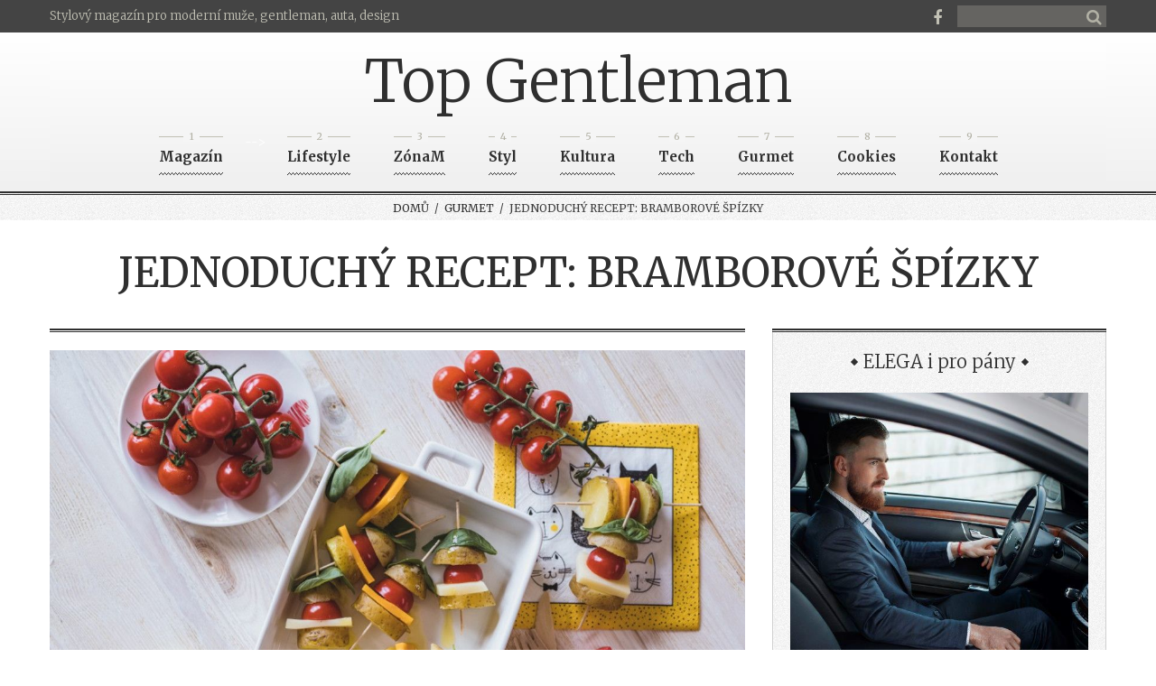

--- FILE ---
content_type: text/html; charset=UTF-8
request_url: https://www.topgentleman.cz/clanek/1667-jednoduchy-recept-bramborove-spizky/
body_size: 4835
content:
<!DOCTYPE html>
<html lang="cs">
<head>
<script async src="https://www.googletagmanager.com/gtag/js?id=G-B5DL3CH1GB"></script>
<script>
  window.dataLayer = window.dataLayer || [];
  function gtag(){dataLayer.push(arguments);}
  gtag('js', new Date());
  gtag('config', 'G-B5DL3CH1GB', { 'anonymize_ip': true });
</script>
<meta http-equiv="Content-Type" content="text/html; charset=utf-8" />
<meta http-equiv="Content-Language" content="cs" />
<meta name="viewport" content="width=device-width, initial-scale=1, maximum-scale=1">
<title>Jednoduchý recept: Bramborové špízky</title>
<meta name="description" content="Obsah článku Jednoduchý recept: Bramborové špízky." />
<meta name="robots" content="all, follow" />
<meta property="og:type" content="article" />
<meta property="og:title" content="Jednoduchý recept: Bramborové špízky" />
<meta property="og:image" content="https://www.topgentleman.cz/files/clanky_big/1667.jpg" />
<meta property="og:image:secure_url" content="https://www.topgentleman.cz/files/clanky_big/1667.jpg" />
<link rel="stylesheet" href="/assets/css/animate.css">
<link rel="stylesheet" href="/assets/css/font-awesome.css">
<link rel="stylesheet" href="/assets/css/jquery.fancybox.css">
<link rel="stylesheet" href="/assets/css/jquery.owl.carousel.css">
<link rel="stylesheet" href="/assets/js/layerslider/css/layerslider.css">
<link rel="stylesheet" href="/assets/css/main.css">
<link rel="stylesheet" type="text/css" href="/styles/styles.min.css?version=20201105" />
<script src="/assets/js/jquery.min.js"></script>
</head>
<body>
<div class="page">
<header class="page-header-top">
    <div class="grid-row">
        <nav id="main-nav" class="main-nav">
            <ul>
                <li>
                    <a href="/">Stylový magazín pro moderní muže, gentleman, auta, design</a>
                </li>
            </ul>
        </nav>

        <div class="follow-us">
<a href="https://www.facebook.com/Moderní-stylový-magazín-Top-Gentleman-128053411156375/"><i class="fa fa-facebook"></i></a>        </div>
        <form action="/hledat/" id="search" class="search" method="get">
            <div class="input"><input type="text" name="hledany_vyraz"></div>
            <button type="submit"><i class="fa fa-search"></i></button>
            <a href="#" class="opener"><i class="fa fa-search"></i></a>
            <a href="#" class="closer"><i class="fa fa-times"></i></a>
        </form>
    </div>
</header>

<header class="page-header-bottom">
    <div class="grid-row">
        <!-- logo -->
        <a href="/" class="logo">Top Gentleman</a>
            <div class="mobile-wrap">
                <div class="toogle-switcher"><i class="fa fa-chevron-down"></i></div>
                <div class="secondary-nav-wrapper">
                    <!-- secondary nav -->
                    <ul class="secondary-nav">
<li data-number-filter="1"><a href="/kategorie/1-magazin/"><span>1</span>Magazín</a></li>--><li data-number-filter="2"><a href="/kategorie/5-lifestyle/"><span>2</span>Lifestyle</a><div class="dropdown">
<div class="col col-3">
<div class="item">
<a href="/kategorie/30-grooming/"><img src="/files/clanky_th/6766.jpg" width="259"></a>
<h4><a href="/kategorie/30-grooming/">Grooming</a></h4>
</div>
</div>
<div class="col col-3">
<div class="item">
<a href="/kategorie/37-cestovani/"><img src="/files/clanky_th/6942.jpg" width="259"></a>
<h4><a href="/kategorie/37-cestovani/">Cestování</a></h4>
</div>
</div>
<div class="col col-3">
<div class="item">
<a href="/kategorie/39-zdravi/"><img src="/files/clanky_th/6936.jpg" width="259"></a>
<h4><a href="/kategorie/39-zdravi/">Zdraví</a></h4>
</div>
</div>
<div class="col col-3">
<div class="item">
<a href="/kategorie/58-zajimavosti/"><img src="/files/clanky_th/6947.jpg" width="259"></a>
<h4><a href="/kategorie/58-zajimavosti/">Zajímavosti</a></h4>
</div>
</div>
<div class="col col-3">
<div class="item">
<a href="/kategorie/48-sex-vztahy/"><img src="/files/clanky_th/6824.jpg" width="259"></a>
<h4><a href="/kategorie/48-sex-vztahy/">Sex/vztahy</a></h4>
</div>
</div>
</div>
</li><!--
--><li data-number-filter="3"><a href="/kategorie/4-zonam/"><span>3</span>ZónaM</a><div class="dropdown">
<div class="col col-3">
<div class="item">
<a href="/kategorie/52-osobnosti-rozhovory/"><img src="/files/clanky_th/6935.jpg" width="259"></a>
<h4><a href="/kategorie/52-osobnosti-rozhovory/">Osobnosti/Rozhovory</a></h4>
</div>
</div>
<div class="col col-3">
<div class="item">
<a href="/kategorie/28-byznys-kariera/"><img src="/files/clanky_th/6927.jpg" width="259"></a>
<h4><a href="/kategorie/28-byznys-kariera/">Byznys/kariera</a></h4>
</div>
</div>
<div class="col col-3">
<div class="item">
<a href="/kategorie/46-bydleni-design/"><img src="/files/clanky_th/6951.jpg" width="259"></a>
<h4><a href="/kategorie/46-bydleni-design/">Bydlení/Design</a></h4>
</div>
</div>
<div class="col col-3">
<div class="item">
<a href="/kategorie/7-video/"><img src="/files/clanky_th/1261.jpg" width="259"></a>
<h4><a href="/kategorie/7-video/">Video</a></h4>
</div>
</div>
<div class="col col-3">
<div class="item">
<a href="/kategorie/47-sport/"><img src="/files/clanky_th/6924.jpg" width="259"></a>
<h4><a href="/kategorie/47-sport/">Sport</a></h4>
</div>
</div>
</div>
</li><!--
--><li data-number-filter="4"><a href="/kategorie/29-styl/"><span>4</span>Styl</a><div class="dropdown">
<div class="col col-3">
<div class="item">
<a href="/kategorie/34-fashion/"><img src="/files/clanky_th/6945.jpg" width="259"></a>
<h4><a href="/kategorie/34-fashion/">Fashion</a></h4>
</div>
</div>
<div class="col col-3">
<div class="item">
<a href="/kategorie/31-parfemy/"><img src="/files/clanky_th/6944.jpg" width="259"></a>
<h4><a href="/kategorie/31-parfemy/">Parfémy</a></h4>
</div>
</div>
<div class="col col-3">
<div class="item">
<a href="/kategorie/54-doplnky-hodinky/"><img src="/files/clanky_th/6923.jpg" width="259"></a>
<h4><a href="/kategorie/54-doplnky-hodinky/">Doplňky/Hodinky</a></h4>
</div>
</div>
<div class="col col-3">
<div class="item">
<a href="/kategorie/56-darky-pro-zeny/"><img src="/files/clanky_th/6952.jpg" width="259"></a>
<h4><a href="/kategorie/56-darky-pro-zeny/">Dárky pro ženy</a></h4>
</div>
</div>
</div>
</li><!--
--><li data-number-filter="5"><a href="/kategorie/2-kultura/"><span>5</span>Kultura</a><div class="dropdown">
<div class="col col-3">
<div class="item">
<a href="/kategorie/22-divadlo/"><img src="/files/clanky_th/6801.jpg" width="259"></a>
<h4><a href="/kategorie/22-divadlo/">Divadlo</a></h4>
</div>
</div>
<div class="col col-3">
<div class="item">
<a href="/kategorie/21-film-tv/"><img src="/files/clanky_th/6940.jpg" width="259"></a>
<h4><a href="/kategorie/21-film-tv/">Film/TV</a></h4>
</div>
</div>
<div class="col col-3">
<div class="item">
<a href="/kategorie/10-vystavy-muzea/"><img src="/files/clanky_th/6929.jpg" width="259"></a>
<h4><a href="/kategorie/10-vystavy-muzea/">Výstavy/Muzea</a></h4>
</div>
</div>
<div class="col col-3">
<div class="item">
<a href="/kategorie/9-koncerty-festivaly/"><img src="/files/clanky_th/6949.jpg" width="259"></a>
<h4><a href="/kategorie/9-koncerty-festivaly/">Koncerty/Festivaly</a></h4>
</div>
</div>
<div class="col col-3">
<div class="item">
<a href="/kategorie/11-knihy/"><img src="/files/clanky_th/6950.jpg" width="259"></a>
<h4><a href="/kategorie/11-knihy/">Knihy</a></h4>
</div>
</div>
</div>
</li><!--
--><li data-number-filter="6"><a href="/kategorie/40-tech/"><span>6</span>Tech</a><div class="dropdown">
<div class="col col-3">
<div class="item">
<a href="/kategorie/41-auto-moto/"><img src="/files/clanky_th/6920.jpg" width="356"></a>
<h4><a href="/kategorie/41-auto-moto/">Auto/Moto</a></h4>
</div>
</div>
<div class="col col-3">
<div class="item">
<a href="/kategorie/42-telefony-aplikace/"><img src="/files/clanky_th/6773.jpg" width="356"></a>
<h4><a href="/kategorie/42-telefony-aplikace/">Telefony/aplikace</a></h4>
</div>
</div>
<div class="col col-3">
<div class="item">
<a href="/kategorie/50-technologie-site/"><img src="/files/clanky_th/6896.jpg" width="356"></a>
<h4><a href="/kategorie/50-technologie-site/">Technologie/sítě</a></h4>
</div>
</div>
</div>
</li><!--
--><li data-number-filter="7"><a href="/kategorie/3-gurmet/"><span>7</span>Gurmet</a><div class="dropdown">
<div class="col col-3">
<div class="item">
<a href="/kategorie/59-napoje-potraviny/"><img src="/files/clanky_th/6925.jpg" width="356"></a>
<h4><a href="/kategorie/59-napoje-potraviny/">Nápoje/potraviny</a></h4>
</div>
</div>
<div class="col col-3">
<div class="item">
<a href="/kategorie/61-podniky/"><img src="/files/clanky_th/6873.jpg" width="356"></a>
<h4><a href="/kategorie/61-podniky/">Podniky</a></h4>
</div>
</div>
<div class="col col-3">
<div class="item">
<a href="/kategorie/62-recepty/"><img src="/files/clanky_th/6946.jpg" width="356"></a>
<h4><a href="/kategorie/62-recepty/">Recepty</a></h4>
</div>
</div>
</div>
</li><li data-number-filter="8"><a href="/kategorie/63-cookies/"><span>8</span>Cookies</a></li><li data-number-filter="9"><a href="/kontakt/"><span>9</span>Kontakt</a></li>
                </ul>
            </div>
            <div class="dropdown-menu-wrapper"></div>
        </div>
    </div>
</header>
<nav class="bread-crumbs">
    <a href="/">Domů</a>&nbsp;&nbsp;/&nbsp;
    <a href="/kategorie/3-gurmet/">Gurmet</a>&nbsp;&nbsp;/&nbsp;
    Jednoduchý recept: Bramborové špízky</nav>

<div class="page-content">
    <div class="grid-row composer">
        <div class="text">
            <h1 class="center">Jednoduchý recept: Bramborové špízky</h1>
            <br>
            <br>
        </div>

        <br>

        <div class="grid-row">
            <div class="grid-col grid-col-8">                           
                <!-- blog -->
                <div class="blog single-item">

					<div class="item">
						<div class="clearfix">
							<div class="media-block">
								<div class="picture">
									<img src="/files/clanky_big/1667.jpg" />
									<div class="link-cont">
										<a href="/files/clanky_big/1667.jpg" class="fancy"><i class="fa fa-search"></i></a>
									</div>
									<span class="hover-effect"></span>
								</div>
							</div>
							<!-- blog item header -->
							<div class="item-header">
								<div class="post-info">
								 <span>23.08.2020</span>
<span><i class="fa fa-list"></i><a href="/kategorie/3-gurmet/">Gurmet</a></span>								</div>
							</div>
							<!--/blog item header -->
							<!-- content -->
							<div class="content">
<p style="text-align: justify;">Už jste někdy ochutnali bramborové špízy? Nachystejte si potřebné kvalitní ingredience, ideálně ze zahrádky nebo se značkami kvality (jako je např. Klasa nebo Regionální potravina), abyste si na všem pořádně pochutnali a také dodali tělu dostatek živin.</p>
<p style="text-align: justify;">Představují jednoduchou, lehkou, plnohodnotnou a zároveň až dětsky hravou verzi správné svačinky. S přípravou vám určitě rády pomohou i šikovné dětské ručičky. Náš recept se kromě brambor skládá také z cherry rajčat, tvrdého sýra a bazalky. Ocení ho vegetariáni a ti, kteří si přejí odlehčit jídelníček a současně si taky pochutnat. Jelikož pokrm září všemi barvami, stoprocentně o něm můžeme říct, že ho jíme už jenom očima.</p>
<p style="text-align: justify;"><strong>Počet porcí:</strong><span> </span>4-8 porcí,<span> </span><strong>d</strong><strong>oba přípravy:</strong><span> </span>35 minut,<span> </span><strong>n</strong><strong>áročnost: *</strong></p>
<p style="text-align: justify;"><strong><u>Ingredience:</u></strong></p>
<ul style="text-align: justify;">
<li>8 nových brambor</li>
<li>150 g oblíbeného tvrdého sýra</li>
<li>200 g cherry rajčat</li>
<li>hrst čerstvé bazalky</li>
<li>olivový olej</li>
<li>sůl</li>
<li>čerstvě mletý pepř</li>
</ul>
<p style="text-align: justify;"><strong><u>Postup:</u></strong></p>
<ol style="text-align: justify;">
<li>Brambory uvařte ve slupce a nakrájejte na tlustší kolečka.</li>
<li>Sýr si nakrájejte na silnější plátky a rajčata na půlky.</li>
<li>Napichujte na párátka a dozdobte listy bazalky.</li>
<li>Zakápněte olivovým olejem, osolte a opepřete.</li>
</ol>
<p style="text-align: justify;"><strong>Dobrá rada na závěr:<span> </span></strong>Věděli jste, že cherry rajčata obsahují různé typy antioxidantů, od nichž se odvíjejí jejich barvy? Červená mají nejvíce lykopenu, oranžová beta karotenu a žlutá zeta karotenu. Další antioxidanty typu flavonoidů se nacházejí v hnědých a černých plodech.</p>
<p style="text-align: justify;">Foto, zdroj a více informací: <a href="http://www.akademiekvality.cz/">www.akademiekvality.cz</a></p>
							<div class="column-two-third shearer">
								<ul class="share-buttons">
									<li>
										<a href="https://www.facebook.com/sharer/sharer.php?u=https%3A%2F%2Fwww.topgentleman.cz%2Fclanek%2F1667-jednoduchy-recept-bramborove-spizky%2F" title="Share on Facebook" target="_blank"><img alt="Share on Facebook" src="/images/social_flat_rounded_rects_svg/Facebook.svg"></a>
									</li>
									<li>
										<a href="https://twitter.com/intent/tweet?source=https%3A%2F%2Fwww.topgentleman.cz%2Fclanek%2F1667-jednoduchy-recept-bramborove-spizky%2F&text=https%3A%2F%2Fwww.topgentleman.cz%2Fclanek%2F1667-jednoduchy-recept-bramborove-spizky%2F" target="_blank" title="Tweet"><img alt="Tweet" src="/images/social_flat_rounded_rects_svg/Twitter.svg"></a>
									</li>
								</ul>
							</div>

							</div>
							<!--/content-->

            			</div>
           			 </div>
            	</div>
            </div>
            <div class="grid-col grid-col-4">
<!-- Sidebar -->
<div class="widget">
<div class="sidebar">
<div class="head"><span>ELEGA i pro pány</span></div>
<div class="sidebar-text">
<p><img src="/files/upload/Filip%20Hronek%20Brody.jpg" alt="" width="387" height="582" /></p></div>
</div>
</div>
<div class="widget">
<div class="sidebar">
<div class="head"><span>Leatherman</span></div>
<div class="sidebar-text">
<p><img src="/files/upload/CURL_IMAGE.jpg" alt="" width="417" height="253" /></p></div>
</div>
</div>
<div class="widget">
<div class="sidebar">
<div class="head"><span>Novinky z audiotéky</span></div>
<div class="sidebar-text">
<p><img src="/files/upload/Audioteka_Zlocin%20na%20ceskem%20Klondajku_obalka_archiv%20Audioteka__%20CZ.jpg" alt="" width="429" height="429" /></p></div>
</div>
</div>
<div class="widget">
<div id="anketa" class="sidebar anketa">
<div class="head"><span>Anketa</span></div>
<div class="sidebar-text">
<div class="text-center bottom-20"><p><strong>Jakému typu muže se podle vás nedá v žádném případě odolat?</strong></p></div>
<p class="text-center"><a href="/webakce/ankety.php?akce=1&amp;id=150" title="Hlasovat pro : Dobrodruhovi">Dobrodruhovi</a></p>
<p class="text-center"><strong>71</strong> x [11%]</p>
<p class="text-center"><a href="/webakce/ankety.php?akce=1&amp;id=151" title="Hlasovat pro : Romantikovi">Romantikovi</a></p>
<p class="text-center"><strong>51</strong> x [8%]</p>
<p class="text-center"><a href="/webakce/ankety.php?akce=1&amp;id=152" title="Hlasovat pro : Klidnému a spolehlivému">Klidnému a spolehlivému</a></p>
<p class="text-center"><strong>79</strong> x [13%]</p>
<p class="text-center"><a href="/webakce/ankety.php?akce=1&amp;id=153" title="Hlasovat pro : Pracantovi">Pracantovi</a></p>
<p class="text-center"><strong>55</strong> x [9%]</p>
<p class="text-center"><a href="/webakce/ankety.php?akce=1&amp;id=154" title="Hlasovat pro : Snílkovi">Snílkovi</a></p>
<p class="text-center"><strong>41</strong> x [7%]</p>
<p class="text-center"><a href="/webakce/ankety.php?akce=1&amp;id=155" title="Hlasovat pro : Vtipálkovi">Vtipálkovi</a></p>
<p class="text-center"><strong>49</strong> x [8%]</p>
<p class="text-center"><a href="/webakce/ankety.php?akce=1&amp;id=156" title="Hlasovat pro : Introvertovi">Introvertovi</a></p>
<p class="text-center"><strong>120</strong> x [19%]</p>
<p class="text-center"><a href="/webakce/ankety.php?akce=1&amp;id=157" title="Hlasovat pro : Sebevědomému">Sebevědomému</a></p>
<p class="text-center"><strong>54</strong> x [9%]</p>
<p class="text-center"><a href="/webakce/ankety.php?akce=1&amp;id=158" title="Hlasovat pro : Citlivému">Citlivému</a></p>
<p class="text-center"><strong>44</strong> x [7%]</p>
<p class="text-center"><a href="/webakce/ankety.php?akce=1&amp;id=159" title="Hlasovat pro : Komplikovanému">Komplikovanému</a></p>
<p class="text-center"><strong>56</strong> x [9%]</p>
<div class="text-center top-20"><p>Celkem hlasovalo : 620</p></div>
</div>
</div>
</div>
<div class="widget">
<div class="sidebar">
<div class="head"><span>Vánoční Vánoční povlečení Stella</span></div>
<div class="sidebar-text">
<p><img src="/files/upload/Va%CC%81noc%CC%8Cni%CC%81%20povlec%CC%8Ceni%CC%81%2C%20bavlna%2C%20140x200%20cm%2C%2070x90%20cm%2C%20Stella%2C%20Brotex%2C%20779%20Kc%CC%8C1.jpg" alt="" width="428" height="524" /></p></div>
</div>
</div>
<!-- /Sidebar -->            </div>
        </div>
    </div>
</div>



<footer class="page-footer-own">
	<div class="copyrights">Copyright 2026. All Rights Reserved, <a href="#" class="vydavatelclick">Media Populus</a> <span class="vydavatel" style="display:none;"><br/><small>IČ: 64908763, DIČ: CZ6952172689, odpovědná osoba: Lenka Žáčková</small></span></div>
</footer>

<a href="#" id="scroll-top" class="scroll-top"><i class="fa fa-angle-up"></i></a>
<div id="open_or_close_menu"></div>

<script>
$(document).ready(function(){
    $('.vydavatelclick').on("click",function(e) {
        e.preventDefault();
        $('.vydavatel').toggle();
        return false;
    });
});
</script>
</div>
<!-- scripts -->
<!--[if lt IE 9]><script src="/assets/js/html5shiv.js"></script><![endif]-->
<script src="/assets/js/jquery-ui.min.js"></script>
<script src="/assets/js/jquery.migrate.min.js"></script>
<script src="/assets/js/jquery.isotope.min.js"></script>
<script src="/assets/js/jquery.form.min.js"></script>
<script src="/assets/js/jquery.validate.min.js"></script>
<script src="/assets/js/jquery.tweet.js"></script>
<script src="/assets/js/jquery.countdown.min.js"></script>
<script src="/assets/js/jquery.fancybox.pack.js"></script>
<script src="/assets/js/jquery.fancybox-media.js"></script>
<script src="/assets/js/jquery.ui.core.min.js"></script>
<script src="/assets/js/jquery.ui.widget.min.js"></script>
<script src="/assets/js/jquery.ui.mouse.min.js"></script>
<script src="/assets/js/jquery.ui.slider.min.js"></script>
<script src="/assets/js/jquery.owl.carousel.min.js"></script>
<script src="/assets/js/layerslider/js/greensock.js"></script>
<script src="/assets/js/layerslider/js/layerslider.transitions.js"></script>
<script src="/assets/js/layerslider/js/layerslider.kreaturamedia.jquery.js"></script>
<script src="/assets/js/retina.min.js"></script> 
<script src="/assets/js/wow.min.js"></script>
<script src="/assets/js/main.js"></script>
<!--/ scripts -->
</body>
</html>

--- FILE ---
content_type: text/css
request_url: https://www.topgentleman.cz/assets/css/main.css
body_size: 22640
content:
/*-----------------------------------------------------------------------------------

	Template Name: PressView - Vintage and Stylish Magazine Template
	Template URI: http://themeforest.net/user/CreativeWS/portfolio
	Description: PressView is a clean and powerful multipurpose magazine template suitable for a wide variety of businesses. Its vintage, stylish, unique and clean design out-stands this template from others! It makes the template applicable for newspapers, magazines, blogs, personal websites or any other type of sites. 
	Author URI: http://creaws.com
	
----------------------------------------------------------------------------------- 
-- GENERAL
	-- fonts
	-- reset
	-- defaults
-- LAYOUT
	-- clearfix
	-- grid
	-- page
-- ANIMATION
-- HEADER 
	-- logo
	-- main nav
	-- follow us
	-- search
	-- secondary nav
	-- slideshow
	-- bread crumbs

-- CONTENT
	-- not-found
	-- author info
	-- authors grid
	-- blog
	-- portfolio
	-- shop 
	-- star rating
	-- best reviews
	-- categories
	-- countdown
	-- subscription
	-- latest article
	-- latest articles
	-- latest posts
	-- pagination
	-- process
	-- timeline
	-- sitemap
	-- map
	-- contacts
	-- feedback
-- COMPOSER
	-- text
	-- grid
	-- accordion
	-- callout
	-- buttons
	-- gallery
	-- message
	-- progress bar
	-- slider
	-- tabs
	-- toggles
-- WIDGETS
	-- widget
	-- widget categories 
	-- widget authors
	-- widget calendar
	-- widget comments 
	-- widget commented 
	-- widget twitter
	-- widget posts 
	-- widget tags 
	-- widget reviews
	-- widget social
-- FOOTER
	-- widget
	-- widget about
	-- widget posts
	-- widget news
	-- widget videos
	-- copyrights
	-- scroll top
	
*/

/*****************************************************************************/

/*----------------------------------------------------------------------------*/
/*                                  GENERAL                                   */
/*----------------------------------------------------------------------------*/

/**/
/* fonts */
/**/
@import url(https://fonts.googleapis.com/css?family=Merriweather:100,300,400,700,700italic&subset=latin-ext);


/**/
/* reset */
/**/
html, body, iframe, header, footer, main, aside, nav, section, article, div,
h1, h2, h3, h4, h5, h6, p, dl, dt, dd, ul, ol, li, hr, blockquote, pre,
a, address, del, em, strong, sub, sup, i, figure, figcaption, img,
form, fieldset, legend, label, input, select, textarea, button,
table, thead, tbody, tfoot, tr, th, td {
	margin: 0;
	padding: 0;
	border: 0;
	outline: none;
	background: none;
	font-size: 100%;
	font: inherit;
	vertical-align: baseline;
}
html, body, iframe, header, footer, main, aside, nav, section, article, div,
h1, h2, h3, h4, h5, h6, p, dl, dt, dd, ul, ol, li, hr, blockqoute, pre, figure, figcaption,
form, fieldset, legend, label, input, select, textarea, button {
	display: block;
}
html, body {
	-webkit-text-size-adjust: none;
}
dl, dt, dd, ul, ol, li {
	list-style: none;
}
table {
	width: 100%;
	border-collapse: collapse;
	border-spacing: 0;
}
a, button {
	cursor: pointer;
}


/**/
/* defaults */
/**/
html, body {
	background: #fff;
	font: 100 13px/1 Merriweather, serif;
	color: #3f3f3f;
}
h1, h2, h3 {
	color: #2f2f2f;
}
input,
select,
textarea {
	width: 100%;
	box-sizing: border-box;
	-moz-box-sizing: border-box;
	-webkit-appearance: none;
}
select {
	background: none;
	-moz-appearance: window;
}
select::-ms-expand {
	display: none;
}
select:-moz-focusring {
  text-shadow: 0 0 0 #000;
  color: transparent;
}
textarea {
	height: auto;
	resize: none;
}
a {
	text-decoration: none;
	color: #2f2f2f;
	transition: color 0.3s;
	-ms-transition: color 0.3s;
	-moz-transition: color 0.3s;
	-webkit-transition: color 0.3s;
}
a:hover {
	text-decoration: underline;
}
.fa {
	vertical-align: middle;
}

/*----------------------------------------------*/
/*                    LAYOUT                    */
/*----------------------------------------------*/

/**/
/* clearfix */
/**/
.clearfix:after {
	content: '';
	display: table;
	clear: both;
}

/**/
/* grid */
/**/
.grid-row {
	width: 1170px;
	margin: 0 auto;
	background: inherit;
}
.grid-row:after {
	content: '';
	display: table;
	clear: both;
}
.grid-col {
	float: left;
	margin-left: 30px;
}
.grid-col:first-child {
	margin-left: 0;
}
.grid-col-3 {
	width: 270px;
}
.grid-col-4 {
	width: 370px;
}
.grid-col-6 {
	width: 570px;
}
.grid-col-8 {
	width: 770px;
}
.grid-col-9 {
	width: 870px;
}
@media screen and (max-width: 1200px) { /* laptop */
	.grid-row {
		width: 940px;
	}
	.grid-col {
		margin-left: 20px;
	}
	.grid-col-3 {
		width: 220px;
	}
	.grid-col-4 {
		width: 300px;
	}
	.grid-col-6 {
		width: 460px;
	}
	.grid-col-8 {
		width: 620px;
	}
	.grid-col-9 {
		width: 700px;
	}
}
@media screen and (max-width: 980px) { /* pad */
	.grid-row {
		width: 738px;
	}
	.grid-col {
		margin-left: 18px;
	}
	.grid-col-3 {
		width: 171px;
	}
	.grid-col-4 {
		width: 234px;
	}
	.grid-col-6 {
		width: 360px;
	}
	.grid-col-8 {
		width: 486px;
	}
	.grid-col-9 {
		width: 549px;
	}
}
@media screen and (max-width: 767px) { /* phone */
	.grid-row {
		width: auto;
		margin: 0 20px;
	}
	.grid-col {
		float: none;
		width: 100%;
		margin: 0 0 60px 0;
	}
	.grid-col:last-child {
		margin-bottom: 0;
	}
}


/**/
/* page */
/**/
.page {
	position: relative;
	overflow: hidden;
	padding-top: 36px;
	background: inherit;
}
.page-boxed {
	max-width: 1250px;
	margin: 0 auto;
	box-shadow: 0 0 20px rgba(0,0,0,0.5);
}
.page-header-top {
	position: fixed;
	z-index: 100;
	top: 0;
	left: 0;
	width: 100%;
	height: 36px;
	text-align: right;
}
.page-boxed .page-header-top{
	max-width: 1250px;
	left: 50%;
	-webkit-transform: translateX(-50%);
	-moz-transform: translateX(-50%);
	-ms-transform: translateX(-50%);
	transform: translateX(-50%);
}
.page-header-top:before {
	content: '';
	position: absolute;
	top: 0;
	left: 0;
	width: 100%;
	height: 100%;
	background: #2f2f2f;
	opacity: 0.9;	
}
.page-header-bottom {
	padding: 12px 0;
	background: #ffffff;
	background-image: linear-gradient(top, #ffffff 0%, #f0f0f0 100%);
	background-image: -ms-linear-gradient(top, #ffffff 0%, #f0f0f0 100%);
	background-image: -moz-linear-gradient(top, #ffffff 0%, #f0f0f0 100%);
	background-image: -webkit-linear-gradient(top, #ffffff 0%, #f0f0f0 100%);
	text-align: center;
	position: relative;
	z-index: 12;
}
.page-content {
	padding: 36px 0;
	background: inherit;
}
.page-content-alt {
	padding: 36px 0;
	border-top: 6px solid rgba(0,0,0,0.05);
	background: #f0f0f0 url(../img/widget.png);
}
.page-content-alt-2 {
	padding: 36px 0;
	border-top: 6px solid rgba(0,0,0,0.05);
	border-bottom: 6px solid rgba(0,0,0,0.05);
	background: #f0f0f0 url(../img/widget.png);
}
.page-separator {
	position: relative;
	height: 8px;
	border-top: 2px solid #2f2f2f;
	background: #f0f0f0;
}
.page-separator:before {
	content: '';
	position: absolute;
	top: 1px;
	left: 0;
	width: 100%;
	border-bottom: 1px solid #2f2f2f;	
}
.page-footer {
	position: relative;
	padding-top: 45px;
	background: #2f2f2f;
	color: #d3d2cc;
}
.page-footer:before {
	content: '';
	position: absolute;
	top: 3px;
	left: 0;
	width: 100%;
	border-top: 1px solid #f4f4f4;	
}
@media screen and (max-width: 1200px) { /* laptop */
	.page-boxed,
	.page-boxed .page-header-top {
		max-width: 1000px;
	}
}
@media screen and (max-width: 980px) { /* pad */
	.page-boxed,
	.page-boxed .page-header-top{
		max-width: 788px;
	}
}
@media screen and (max-width: 767px) { /* phone */
	.page {
		padding-top: 0;
	}
	.page-header-top {
		position: relative;
		height: auto;
		background: #2f2f2f;
		text-align: center;
	}
	.page-header-top:before {
		display: none;
	}
}

/* fix to corousel (blinking font) */
.owl-carousel{
	z-index: 1;
}


/*----------------------------------------------*/
/*                  ANIMATION                   */
/*----------------------------------------------*/
@-webkit-keyframes scale-to-top {
	0% {
		opacity: 0;
		-webkit-transform:translateY(100px) scale(1.05) translate3d(0, 0, 0);
		-moz-transform:translateY(100px) scale(1.05) translate3d(0, 0, 0);
		-ms-transform:translateY(100px) scale(1.05) translate3d(0, 0, 0);
		transform:translateY(100px) scale(1.05) translate3d(0, 0, 0);
	}

	100%{
		opacity:1;
		-webkit-transform:translateY(0) scale(1) translate3d(0, 0, 0);
		-moz-transform:translateY(0) scale(1) translate3d(0, 0, 0);
		-ms-transform:translateY(0) scale(1) translate3d(0, 0, 0);
		transform:translateY(0) scale(1) translate3d(0, 0, 0);
	}
}

@keyframes scale-to-top {
	0% {
		opacity: 0;
		-webkit-transform:translateY(100px) scale(1.05) translate3d(0, 0, 0);
		-moz-transform:translateY(100px) scale(1.05) translate3d(0, 0, 0);
		-ms-transform:translateY(100px) scale(1.05) translate3d(0, 0, 0);
		transform:translateY(100px) scale(1.05) translate3d(0, 0, 0);
	}

	100%{
		opacity:1;
		-webkit-transform:translateY(0) scale(1) translate3d(0, 0, 0);
		-moz-transform:translateY(0) scale(1) translate3d(0, 0, 0);
		-ms-transform:translateY(0) scale(1) translate3d(0, 0, 0);
		transform:translateY(0) scale(1) translate3d(0, 0, 0);
	}
}

.scale-to-top {
	-webkit-animation-name: scale-to-top;
	animation-name: scale-to-top;
}
.animated.scale-to-top{
	-webkit-animation-fill-mode: none !important;
 	animation-fill-mode: none !important;	
}




/*----------------------------------------------*/
/*                    HEADER                    */
/*----------------------------------------------*/

/**/
/* logo */
/**/
.logo {
	display: inline-block;
	font-family: Merriweather, sans-serif;
	font-size: 65px;
	text-decoration: none !important;
	padding: 10px 0;
}
@media screen and (max-width: 767px) { /* phone */
	.logo {
		font-size: 45px;
	}
}

/**/
/* main nav */
/**/
.main-nav {
	line-height: 36px;
}
.main-nav > ul {
	display: block;
}
.main-nav li {
	position: relative;
	float: left;
	margin-right: 40px;
}
.main-nav li a {
	display: block;
	text-decoration: none;
	color: #c1c0b4;
}
.main-nav li a span {
	display: none;
}
.main-nav li ul {
	position: absolute;
	top: 100%;
	left: -9999px;
	width: 138px;
	margin-left: -70px;
	border-right: 1px solid #2f2f2f;
	border-bottom: 1px solid #2f2f2f;
	border-left: 1px solid #2f2f2f;
	background: #fff;
	text-align: center;
	opacity: 0;
	transition: opacity 0.3s;
	-ms-transition: opacity 0.3s;
	-moz-transition: opacity 0.3s;
	-webkit-transition: opacity 0.3s;
}
.main-nav li:after{
	content: "\f00d";
	position: absolute;
	top: calc(50% - 3px);
	right: -22px;
	font-size: 5px;
	line-height: 1;
	color: #c1c0b4;
	display: inline-block;
	font-family: FontAwesome;
	-webkit-font-smoothing: antialiased;
	-moz-osx-font-smoothing: grayscale;
}
.main-nav li:last-child:after{
	display: none;
}
.main-nav li:before {
	content: '';
	position: absolute;
	bottom: 0;
	left: -9999px;
	margin-left: -3px;
	border-right: 3px solid transparent;
	border-bottom: 3px solid #fff;
	border-left: 3px solid transparent;
	opacity: 0;
	transition: opacity 0.3s;
	-ms-transition: opacity 0.3s;
	-moz-transition: opacity 0.3s;
	-webkit-transition: opacity 0.3s;
}
.main-nav li:hover:before,
.main-nav li.active:before {
	left: 50%;
	opacity: 1;
}
.main-nav li:hover > a,
.main-nav li.active > a {
	color: #fff;
}
.main-nav li li:hover > ul {
	left: calc(150% + 1px);
	border-top: 1px solid;
	top: calc(0px + -1px);
}
.main-nav li:hover > ul {
	left: 50%;
	opacity: 1;
}
.main-nav li li {
	float: none;
	margin: 0 0 -1px;
	padding: 0 10px;
	font-size: 12px;
	font-weight: 400;
}
.main-nav li li:before ,
.main-nav li li:after
{
	display: none;
}
.main-nav li li a {
	border-top: 1px solid #2f2f2f;
	border-bottom: 1px solid #2f2f2f;
	color: #2f2f2f;
	transition: background 0.3s, color 0.3s;
	-ms-transition: background 0.3s, color 0.3s;
	-moz-transition: background 0.3s, color 0.3s;
	-webkit-transition: background 0.3s, color 0.3s;
}
.main-nav li li:hover > a {
	text-decoration: underline;
	color: #2f2f2f;
}
.main-nav li li:first-child > a {
	border-top: 0;
}
.main-nav li li.active {
	padding: 0;
}
.main-nav li li.active > a,
.main-nav li li.active:hover > a {
	background: #2f2f2f;
	text-decoration: none;
	color: #fff;
}
.main-nav .switcher {
	position: relative;
	display: none;
	height: 40px;
	padding-left: 20px;
	border-bottom: 1px solid #d9d8cf;
	background: #eeede3 url(../img/main-nav.png);
	font-size: 15px;
	font-weight: 700;
	line-height: 42px;
	text-align: left;
	text-decoration: none;
}
.main-nav .switcher i {
	display: block;
	float: right;
	width: 36px;
	border: 2px solid #2f2f2f;
	background: #2f2f2f;
	box-shadow: inset 0 0 0 1px #c1c0b4;
	font-size: 14px;
	line-height: 36px;
	text-align: center;
	color: #c1c0b4;
}
@media screen and (max-width: 980px) {
	.main-nav li {
		margin-right: 35px;
	}
	.main-nav li:after{
		right: -22px;
	}
}

	.mobile .page-header-top .grid-row {
		width: auto;
		margin: 0;
	}
	.mobile .page {
		padding-top: 0;
	}
	.mobile .page-header-top {
		position: relative;
		height: auto;
		background: #2f2f2f;
		text-align: center;
	}
	.mobile .page-header-top:before {
		display: none;
	}
	.mobile .main-nav li {
		margin-right: 35px;
	}
	.mobile .main-nav li:after{
		right: -22px;
	}
  	.mobile .main-nav {
		display: block;
		margin: 0;
	}
	.mobile .main-nav  ul {
		display: inline-block;
		padding: 12px;
		border-bottom: 2px solid #d9d8cf;
		text-align: left;
	}
	.mobile .main-nav  li li:hover > ul {
		left: 0;
		border-top: 0;
		top: 0;
	}
	.mobile .main-nav>ul ul li,
	.mobile .main-nav li li.active{
		padding-left: 15px;
	}
	.mobile .main-nav li li.active>a{
		color: #fff !important;
	}
	.mobile .main-nav ul ul{
		display: block;
		padding-left: 10px !important;
		text-align: left;
	}
	.mobile .main-nav>ul>li>ul{
		padding-bottom: 15px !important;
	}
	.mobile .main-nav>ul{
		min-width: 200px;
	}
	.mobile .main-nav li {
		float: none;
		margin-right: 0;
		border-top: 1px solid rgba(255,255,255,0.3);
		font-size: 14px;
		text-transform: uppercase;
	}
	.mobile .main-nav li:after{
		display: none;
	}
	.mobile .main-nav li:first-child {
		border-top: 0;
	}
	.mobile .main-nav li a span {
		display: inline;
	}
	.mobile .main-nav li ul {
		position: static;
		display: block;
		width: auto;
		margin-left: 0;
		padding: 0;
		border: 0!important;
		background: none;
		opacity: 1;
	}
	.mobile .main-nav li:before {
		display: none;
	}
	.mobile .main-nav >ul>li>ul li:before{
		display: inline-block;
		content: "-";
		position: absolute;
		left: 0 !important;
		color: #fff;
		opacity: 1;
		border: 0!important;
		margin: 0;
		top: 3px;
	}
	.mobile .main-nav li li {
		border-top: 0;
		font-size: 13px;
		line-height: 25px;
		text-transform: none;
	}
	.mobile .main-nav li li a {
		padding-top: 3px;
		border: 0;
		text-decoration: none;
		color: #c1c0b4 !important;
	}
	.mobile .main-nav li li:hover > a {
		text-decoration: none;
		color: #fff !important;
	}
	.mobile .main-nav .switcher {
		display: block;
	}
	.mobile .main-nav li{
		position: relative;
	}
	.mobile .main-nav li a{
		padding-right: 36px;
	}
	.mobile .main-nav li i.has_child{
		position: absolute;
		display: inline-block;
		background: transparent;
		right: 0;
		top: 0;
		color: #c1c0b4;
		font: normal normal normal 20px/1 FontAwesome;
		font-size: inherit;
		text-rendering: auto;
		-webkit-font-smoothing: antialiased;
		-moz-osx-font-smoothing: grayscale;
		vertical-align: middle;	
		width: 60px;
		cursor: pointer;
		font-size: 16px;
		z-index: 2;
		transition: color 0.3s;
		-ms-transition: color 0.3s;
		-moz-transition: color 0.3s;
		-webkit-transition: color 0.3s;
	}
	.mobile .main-nav li.active>i.has_child{
		color: #fff;
	}
	.mobile .main-nav li i.has_child:before{
		content: "\f107";
		line-height: 36px;
		right: -38px;
		position: relative;
	}

/**/
/* follow us */
/**/
.follow-us {
	position: relative;
	display: inline-block;
	vertical-align: top;
	margin: 9px 0;
	font-size: 18px;
}
.follow-us a {
	display: inline-block;
	vertical-align: middle;
	margin-right: 14px;
	text-decoration: none;
	color: #c1c0b4;
}
.follow-us a:hover {
	color: #fff;
}


/**/
/* search */
/**/
.search {
	position: relative;
	display: inline-block;
	vertical-align: top;
	width: 165px;
	height: 24px;
	margin: 6px 0;
}
.search input {
	height: 24px;
	padding: 0 27px 0 10px;
	background: rgba(178,177,165,0.3);
	font-size: 12px;
	line-height: 24px;
	color: #b2b1a5;	
}
.search button {
	position: absolute;
	top: 0;
	right: 0;
	width: 27px;
	height: 24px;
	font-size: 18px;
	line-height: 24px;
	text-align: center;
	color: #b2b1a5;
}
.search button:hover {
	color: #fff;
}
.search .input {
	position: absolute;
	top: 0;
	right: 0;
	left: 0;
}
.search .opener {
	position: absolute;
	top: 3px;
	right: 0;
	display: none;
	width: 17px;
	height: 18px;
	font-size: 18px;
	color: #b2b1a5;
}
.search .opener:hover {
	color: #fff;
}
.search .closer {
	position: absolute;
	top: 3px;
	left: 0;
	display: none;
	width: 14px;
	height: 18px;
	font-size: 18px;
	color: #b2b1a5;
}
.search .closer:hover {
	color: #fff;
}
@media screen and (max-width: 980px) { /* pad */
	.search {
		width: 17px;
		margin-right: 5px;
		margin-left: -3px;
	}
	.search button,
	.search .input {
		display: none;
	}
	.search .opener {
		display: block;
	}
	.search-opened {
		width: 162px;
		margin-right: 0;
		margin-left: 0;
	}
	.search-opened button,
	.search-opened .input {
		display: block;
	}
	.search-opened .input {
		left: 20px;
	}
	.search-opened .opener {
		display: none;
	}
	.search-opened .closer {
		display: block;
	}
}


/**/
/* secondary nav */
/**/

.mobile-wrap{
	position: relative;
}
.secondary-nav {
	position: relative;
	margin: 18px 0 6px;
	text-align: center;
}
.secondary-nav > li {
	display: inline-block;
	vertical-align: top;
	margin: 0 24px;
	border-top: 1px solid #c1c0b4;
	background: url(../img/secondary-nav.png) 0 100% repeat-x;
	font-size: 15px;
	line-height: 28px;
	font-weight: 700;
}
.secondary-nav > li > a {
	display: block;
	position: relative;
	padding-top: 2px;
	line-height: 2.7;
	text-decoration: none;
}
.secondary-nav > li > a:hover {
	color: #b2b1a5;
}
.secondary-nav > li > a:after {
	content: '';
	position: absolute;
	top: 100%;
	left: 50%;
	margin: 8px 0 0 -10px;
	border-right: 10px solid transparent;
	border-bottom: 10px solid #2f2f2f;
	border-left: 10px solid transparent;
	opacity: 0;
	transition: opacity 0.3s;
	-ms-transition: opacity 0.3s;
	-moz-transition: opacity 0.3s;
	-webkit-transition: opacity 0.3s;
}
.secondary-nav > li > a span {
	position: absolute;
	top: -6px;
	left: 50%;
	width: 18px;
	margin-left: -8px;
	background: #f5f5f5;
	font-size: 11px;
	line-height: 11px;
	font-weight: 400;
	color: #b2b1a5;
}
.secondary-nav > li:hover > a:after {
	opacity: 1;
}
.secondary-nav .col {
	position: relative;
	display: inline-block;
	vertical-align: top;
	padding: 6px 15px;
	border-left: 1px solid rgba(255,255,255,0.3);
	box-sizing: border-box;
	-moz-box-sizing: border-box;
}
.secondary-nav .col-3 {
	flex:1;
	-moz-flex:1;
	-ms-flex:1;
	-webkit-flex:1;
}
.secondary-nav .col:first-child {
	border-left: 0;
}
.secondary-nav .dropdown {
	position: absolute;
	z-index: 20;
	top: 100%;
	right: 0;
	left: 10000px;
	margin-top: 18px;
	padding: 12px 3px;
	border: 2px solid #fff;
	border-top: 0;
	background: #2f2f2f;
	pointer-events: none;
	opacity: 0;
	transition: opacity 0.3s;
	-ms-transition: opacity 0.3s;
	-moz-transition: opacity 0.3s;
	-webkit-transition: opacity 0.3s;
	text-align: center;
	display: -webkit-box;
    display: -moz-box;
    display: -ms-flexbox;
    display: -webkit-flex;
    display: flex;
}
.secondary-nav .dropdown:after {
	content: '';
	position: absolute;
	right: 0;
	bottom: 100%;
	left: 0;
	height: 18px;
	background: transparent;
}
.secondary-nav .dropdown:before {
	content: '';
	position: absolute;
	top: 2px;
	right: 2px;
	bottom: 2px;
	left: 2px;
	border: 1px solid #fff;	
}
.secondary-nav:not(.no-hover) li:hover .dropdown {
	pointer-events: auto;
	opacity: 1;
	left: 0;
}
.secondary-nav.no-hover .hovered .dropdown {
	pointer-events: auto;
	opacity: 1;
	left: 0;
}
.secondary-nav .list {
	padding: 6px 0;
	font-size: 12px;
	line-height: 18px;
	font-weight: 400;
	text-align: center;
	color: #b2b1a5;
}
.secondary-nav .list li {
	position: relative;
	margin-top: 18px;
	padding-left: 10px;
}
.secondary-nav .list li:first-child {
	margin-top: 0;
}
.secondary-nav .list i {
	position: absolute;
	top: 0;
	left: 0;
	font-size: 14px;
	line-height: 15px;
}
.secondary-nav .list a {
	text-decoration: none;
	color: #b2b1a5;
}
.secondary-nav .list a:hover {
	color: #fff;
}
.secondary-nav  {
	color: #fff;
}
.secondary-nav  .dropdown h4 {
	color: #b2b1a5;
	margin: 12px 0;
	font: 20px/28px Merriweather, sans-serif;
}
.secondary-nav .dropdown a {
	color: #b2b1a5;
}
.secondary-nav .item img {
	display: block;
	margin: 0 auto;
	transition: opacity 0.3s;
	-ms-transition: opacity 0.3s;
	-moz-transition: opacity 0.3s;
	-webkit-transition: opacity 0.3s;
}
.secondary-nav .item img:hover {
	opacity: 0.8;
}
.secondary-nav .item .date {
	font-size: 12px;
	line-height: 1;
}

.toogle-switcher{
	display: none;
}
#open_or_close_menu{
		position: fixed;
		top: 0;
		bottom: 0;
		left: 0;
		background: rgba(0,0,0,0.2);
		z-index: 11;
	}
	#open_or_close_menu.open{
		right: 0;
	}
@media screen and (max-width: 1200px) { /* laptop */
	.secondary-nav .item h4 {
		font-size: 20px;
		line-height: 22px;
	}
	.secondary-nav .item img {
		width: 100%;
		height: auto;
	}
}
@media screen and (max-width: 980px) { /* pad */
	.secondary-nav > li {
		margin: 0 18px;
	}
	.secondary-nav .item h4 {
		font-size: 16px;
		line-height: 18px;
	}
}
@media screen and (max-width: 767px) { /* phone */
	.secondary-nav {
		margin: 0 0 18px;
	}
	.secondary-nav>li{
		margin-top: 5px !important;
	}
	.secondary-nav>li>a:hover {
		color: inherit;
	}
	.secondary-nav>li.active a{
		color: #b2b1a5 !important;
	}
	.secondary-nav .dropdown{
		top: auto !important;
	}

	.secondary-nav>li>.dropdown{
		visibility: hidden;
	}
	.secondary-nav-wrapper{
		display: none;
		overflow: hidden;		
		overflow-x: auto;
		-webkit-overflow-scrolling: touch;
		width: 100%;
		left: 0;
		z-index: 11;
		height: auto;
		-webkit-transform: translate3d(0, 0, 0);
		-moz-transform: translate3d(0, 0, 0);
		-ms-transform: translate3d(0, 0, 0);
		transform: translate3d(0, 0, 0);
	}
	.mobile-wrap .toogle-switcher{
		display: inline-block;
		font-size: 20px;
		margin: 10px;
		cursor:pointer;
		transition: all 0.3s;
		-ms-transition: all 0.3s;
		-moz-transition: all 0.3s;
		-webkit-transition: all 0.3s;
	}
	.mobile-wrap.active .toogle-switcher{
		-webkit-transform:rotateX(180deg);
		transition: all 0.3s;
		-ms-transition: all 0.3s;
		-moz-transition: all 0.3s;
		-webkit-transition: all 0.3s;
	}
	.secondary-nav{
		float: left;
		white-space: nowrap;
		width: auto;
		overflow: hidden;
	}
	.dropdown-menu-wrapper{
		overflow: hidden;
		overflow-x: auto;
		-webkit-overflow-scrolling: touch;
		max-width: calc(100% + 25px);
		left: 50%;
		z-index: 11;
		height: auto;
		position: absolute;
		background: #2f2f2f;
		border: 1px solid #fff;
		padding: 1px;
		margin-top: 4px;
		margin-bottom: 15px;

		-webkit-transform: translate3d(-50%, 0, 0);
		-moz-transform: translate3d(-50%, 0, 0);
		-ms-transform: translate3d(-50%, 0, 0);
		transform: translate3d(-50%, 0, 0);

		-webkit-box-shadow: 0px 0px 0px 1px #2f2f2f;
		-moz-box-shadow:    0px 0px 0px 1px #2f2f2f;
		box-shadow:         0px 0px 0px 1px #2f2f2f;
	}
	.dropdown-menu-wrapper>.dropdown{
		position: relative;
		float: left;
		white-space: nowrap;
		width: auto;
		overflow: hidden;
		font-size: 0;
	}
	.dropdown-menu-wrapper>.dropdown>*{
		display: inline-block;
		vertical-align: top;
		width: 203px;
		height: auto;
		padding: 8px;
		font-size: 14px;
		white-space: normal;
		font-size: 14px;
		color: #fff;
	}
	.dropdown-menu-wrapper>.dropdown img{
		width: 100%;
		height: auto !important;
		margin-bottom: 6px;
	}
	.dropdown-menu-wrapper>.dropdown .item>*{
		margin-bottom: 6px;
	}
	.dropdown-menu-wrapper>.dropdown .item>*:last-child{
		margin-bottom: 0;
	}
	.dropdown-menu-wrapper>.dropdown h4{
		color: #b2b1a5;
	}
	.dropdown-menu-wrapper>.dropdown a{
		color: #b2b1a5;
		text-decoration: none;
	}
	.dropdown-menu-wrapper .list li{
		margin-top: 6px;
		padding-left: 10px;
	}
	.page-header-bottom{
		position: relative;
		z-index: 12;
	}

}

/**/
/* slideshow */
/**/
.slideshow .title {
	width: 370px;
	height: 100% !important;
	padding: 0 16px;
	border-right: 1px solid #fff;
	border-left: 1px solid #fff;
	background: rgba(193,192,180,0.8);
	box-shadow: 0 0 0 3px rgba(193,192,180,0.8);
	text-align: center;
	color: #2f2f2f;
	text-shadow: 1px 1px 0 rgba(255,255,255,0.35);
}
.slideshow .title h3 {
	position: relative;
	margin-bottom: 48px;
	font-family: Merriweather, sans-serif;
	font-size: 300%;
	line-height: 0.84;
}
.slideshow .slide-sep{
	position: absolute;
	width: 90px;
	height: 3px;
	background: url(../img/slideshow-sep.png);
}
.slideshow p {
	text-align: center;
	line-height: 1.8;
	font-weight: 700;
	color: #2f2f2f;
	text-shadow: 1px 1px 0 rgba(255,255,255,0.35);
}
.slideshow.ls-v5 .ls-bottom-slidebuttons {
	top: -40px;
}
.slideshow.ls-v5 .ls-bottom-slidebuttons a {
	vertical-align: middle;
	width: 10px;
	height: 10px;
	margin: 0 6px;
	background: #fff;
	transform: rotate(45deg);
	-ms-transform: rotate(45deg);
	-moz-transform: rotate(45deg);
	-webkit-transform: rotate(45deg);	
}
.slideshow.ls-v5 .ls-bottom-slidebuttons .ls-nav-active {
	width: 12px;
	height: 12px;
	border: 2px solid #fff !important;
	background: transparent;
}
.slideshow .cross:before,
.slideshow .cross:after{
	background: #fff;
}


/**/
/* bread crumbs */
/**/
.bread-crumbs {
	position: relative;
	padding: 11px 0 7px;
	border-top: 2px solid #2f2f2f;
	background: #f0f0f0 url(../img/widget.png);
	font-size: 12px;
	font-weight: 400;
	text-align: center;
	text-transform: uppercase;
}
.bread-crumbs:before {
	content: '';
	position: absolute;
	top: 1px;
	left: 0;
	width: 100%;
	border-bottom: 1px solid #2f2f2f;
}
.bread-crumbs a {
	text-decoration: none;
}
.bread-crumbs a:hover {
	text-decoration: underline;
}

/*----------------------------------------------*/
/*                    CONTENT                   */
/*----------------------------------------------*/

/**/
/* not-found */
/**/
.not-found {
	margin: 36px 0 60px;
	text-align: center;
}
.not-found h1 {
	position: relative;
	display: inline-block;
	vertical-align: middle;
	font-family: Merriweather, sans-serif;
	font-size: 300px;
	font-weight: 400;
}
.not-found h1:after,
.not-found h1:before {
	content: '';
	position: absolute;
	top: 50%;
	width: 20px;
	height: 20px;
	margin-top: -10px;
	background: #2f2f2f;
	transform: rotate(45deg);
	-ms-transform: rotate(45deg);
	-moz-transform: rotate(45deg);
	-webkit-transform: rotate(45deg);
}
.not-found h1:after {
	right: -60px;	
}
.not-found h1:before {
	left: -60px;	
}
.not-found h2 {
	font-size: 60px;
	font-weight: 400;
	color: #c1c0b4;
}
.not-found h3 {
	margin-top: 6px;
	font-size: 40px;
}
.not-found p {
	position: relative;
	max-width: 630px;
	margin: 36px auto 0;
	padding: 9px 0 8px;
	border-top: 2px solid #2f2f2f;
	border-bottom: 2px solid #2f2f2f;
	font-size: 23px;
	line-height: 31px;
}
.not-found p:after {
	content: '';
	position: absolute;
	bottom: 1px;
	left: 0;
	width: 100%;
	border-top: 1px solid #2f2f2f;
}
.not-found p:before {
	content: '';
	position: absolute;
	top: 1px;
	left: 0;
	width: 100%;
	border-bottom: 1px solid #2f2f2f;
}
@media screen and (max-width: 980px) { /* pad */
	.not-found h1 {
		font-size: 250px;	
	}
	.not-found h1:after {
		right: -50px;	
	}
	.not-found h1:before {
		left: -50px;	
	}
	.not-found h2 {
		font-size: 50px;
	}
	.not-found h3 {
		font-size: 34px;
	}
	.not-found p {
		font-size: 19px;
	}
}
@media screen and (max-width: 767px) { /* phone */
	.not-found h1 {
		font-size: 210px;	
	}
	.not-found h1:after {
		right: -42px;	
	}
	.not-found h1:before {
		left: -42px;	
	}
	.not-found h2 {
		font-size: 42px;
	}
	.not-found h3 {
		font-size: 28px;
	}
	.not-found p {
		font-size: 16px;
	}
}
@media screen and (max-width: 479px) { /* mini phone */
	.not-found h1 {
		font-size: 160px;	
	}
	.not-found h1:after {
		right: -35px;	
	}
	.not-found h1:before {
		left: -35px;	
	}
}


/**/
/* author info */
/**/
.author-info {
	position: relative;
	margin-bottom: 36px;
	padding: 14px 0;
	border-top: 2px solid #2f2f2f;
	border-bottom: 2px solid #2f2f2f;
	text-align: center;
}
.author-info:after,
.author-info:before {
	content: '';
	position: absolute;
	left: 0;
	width: 100%;
	border-bottom: 1px solid #2f2f2f;
}
.author-info:after {
	top: 1px;
}
.author-info:before {
	bottom: 1px;
}
.author-info h2 {
	margin-bottom: 18px;
	font-family: Merriweather, sans-serif;
	font-size: 32px;
}
.author-info h4 {
	margin-bottom: 18px;
	font-size: 14px;
	font-weight: 700;
	color: #b2b1a5;
}
.author-info p {
	line-height: 24px;
}
.author-info img {
	margin-right: 30px;
	display: block;
	float: left;
	width: 50%;
}
.author-info .text {
	padding: 24px 0;
	box-sizing: border-box;
	-moz-box-sizing: border-box;
}
.cross {
	display: inline-block;
	position: relative;
	width: 13px;
	height: 13px;
	margin: 12px auto 18px;
	transform: rotate(45deg);
	-ms-transform: rotate(45deg);
	-moz-transform: rotate(45deg);
	-webkit-transform: rotate(45deg);
}
.cross:after,
.cross:before {
	content: '';
	position: absolute;
	top: 6px;
	left: 6px;
	width: 1px;
	height: 1px;
	background: #2f2f2f;
}
.cross:after {
	left: 0;
	width: 100%;
}
.cross:before {
	top: 0;
	height: 100%;
}
.author-info .social {
	position: relative;
	display: inline-block;
	width: 30px;
	height: 30px;
	margin: 0 5px;
	font-size: 18px;
	line-height: 30px;
	color: #fff;
}
.author-info .social:hover {
	color: #c1c0b4;
}
.author-info .social:before {
	content: '';
	position: absolute;
	top: 0;
	right: 0;
	left: 0;
	bottom: 0;
	border: 1px solid #c1c0b4;
	background: #c1c0b4;
	transform: rotate(45deg);
	-ms-transform: rotate(45deg);
	-moz-transform: rotate(45deg);
	-webkit-transform: rotate(45deg);
	transition: background 0.3s;
	-ms-transition: background 0.3s;
	-moz-transition: background 0.3s;
	-webkit-transition: background 0.3s;
}
.author-info .social:hover:before {
	background: #fff;
}
.author-info .social i {
	position: relative;
	vertical-align: middle;
}
@media screen and (max-width: 1200px) { /* laptop */
	.author-info .text {
		padding-left: 20px;
	}
}
@media screen and (max-width: 980px) { /* pad */
	.author-info .text {
		padding-left: 18px;
	}
}
@media screen and (max-width: 479px) { /* mini phone */
	.author-info img {
		float: none;
		width: 100%;
		margin: 0 auto;
	}
	.author-info .text {
		float: none;
		width: auto;
		padding-right: 18px;		
	}
}


/**/
/* authors grid */
/**/
.authors-grid {
	margin: 0 0 0 -30px;
}
.authors-grid li {
	display: inline-block;
	width: 50%;
	padding-left: 30px;
	box-sizing: border-box;
	-moz-box-sizing: border-box;	
	vertical-align: top;
}
.authors-grid .clearfix {
	background: url(../img/widget.png);
}
.authors-grid .text {
	padding-right: 20px;
	padding-left: 20px;
}
@media screen and (max-width: 767px) { /* phone */
	.authors-grid li {
		width: 100%;
	}
}

/**/
/* blog */
/**/
.blog{
	margin-left: -30px;
}
.blog .item{
	width: calc(100% - 30px);
	margin-left: 30px;
	float: left;
	position: relative;
}
.blog:after{
	content: "";
	clear: both;
	display: table;
}
.blog h2,
.portfolio h2,
.woocommerce-tabs h2{
	margin-bottom: 15px;
	font-family: Merriweather, sans-serif;
	font-size: 32px;
	font-weight: 100;
	line-height: 1;
}
.blog.column h2,
.portfolio.column h2{
	clear: both;
}

.woocommerce-tabs h2{
	padding: 14px 0;
}
.blog .item{
	position: relative;
	padding-top: 22px;
	margin-bottom: 30px;
	border-top: 2px solid #2f2f2f;
	border-bottom: 2px solid
}
.blog .item:after,
.blog .item:before,
.portfolio .item:after,
.portfolio .item:before
{
	content: '';
	position: absolute;
	left: 0;
	width: 100%;
	border-bottom: 1px solid #2f2f2f;
}
.blog .item:before,
.portfolio .item:before{
	top: 1px;
}
.blog .item:after,
.portfolio .item:after{
	bottom: 1px;
}
.blog .item-header{
	font-size: 12px;
	font-weight: 700;
}
.blog.column .item-header{
	clear: both;
}
.post-info span:after{
	content: "";
	display: inline-block;
	height: 9px;
	width: 1px;
	background-color: #c8c8bf;
	margin: 0 8px;
	vertical-align: middle;
}
.post-info span:last-child:after{
	display: none;
}
.blog .item-header span:last-child:after{
	display: none;
}
.blog .item-header i{
	margin-right: 3px;
}
.blog .media-block{
	position: relative;
	float: left;
	width: 370px;
	margin: 0 30px 20px 0;
	z-index: 1;
}
.blog .media-block>*,
.blog .media-block li img,
.blog audio{
	width: 100%;
	display: block;
}
.blog .carousel_nav{
	width: 100%;
	position: absolute;
	top: 50%;
	height: 0;
	text-align: left;
}
.carousel_nav{
	z-index: 2;
}
.blog .carousel_nav .prev,
.blog .carousel_nav .next{
	display: inline-block;
	padding: 20px 4px 17px 16px;
	background-color: rgba(0,0,0,0.6);
	cursor: pointer;

	transform:translateY(-50%);
	-webkit-transform:translateY(-50%);
	-moz-transform:translateY(-50%);
	-ms-transform:translateY(-50%);

	transition: background 0.3s;
	-ms-transition: background 0.3s;
	-moz-transition: background 0.3s;
	-webkit-transition: background 0.3s;
}
.blog .carousel_nav .prev:hover,
.blog .carousel_nav .next:hover{
	background-color: rgba(0,0,0,0.8);
}
.blog .carousel_nav .next{
	float: right;
	padding: 20px 16px 17px 4px;
}
.blog .carousel_nav .arrow{
	display: inline-block;
	border: 1px solid #fff;
	width: 16px;
	height: 16px;
	transform: rotate(45deg);
	-ms-transform: rotate(45deg);
	-moz-transform: rotate(45deg);
	-webkit-transform: rotate(45deg);
}
.blog .carousel_nav .arrow-left{
	border-top-color: transparent;
	border-right-color: transparent;
}
.blog .carousel_nav .arrow-right{
	border-bottom-color: transparent;
	border-left-color: transparent;	
}
.blog p,
.portfolio p,
.woocommerce #comments .description{
	line-height: 1.9;
}
.blog .content>*,
.portfolio .content>*,
.blog .post-info{
	margin-bottom: 15px;
}
.post-info{
	display: block;
	font-size: 12px;
	line-height: 1.5;
	font-weight: 700;
	text-align: center;
}
.post-info i{
	margin-right: 3px;
}
.blog .item-footer,
.portfolio .item-footer
{
	border-top: 1px solid #2f2f2f;
	padding-top: 1px;
	padding-bottom: 1px;
	width: 100%;
	font-size: 12px;

	display: -webkit-box;
    display: -moz-box;
    display: -ms-flexbox;
    display: -webkit-flex;
    display: flex;

	-webkit-flex-wrap: wrap;
    -ms-flex-wrap: wrap;
    flex-wrap: wrap; 

	-webkit-box-align: center;
    -moz-box-align: center;
    -webkit-align-items: center;
    -ms-flex-align: center;
    align-items: center;
}
.blog .item-footer>*:not(.button),
.portfolio .item-footer>*:not(.button){
	padding: 8px 0;
}
.portfolio .item-footer{
	border-bottom: 2px solid #2f2f2f;
}
.portfolio .item-footer:after{
	content: "";
	position: absolute;
	bottom: 3px;
	left: 0;
	right: 0;
	height: 1px;
	background: #2f2f2f;

}
.portfolio .item-footer span,
.blog .item-footer span{
	margin-right: 5px;
	text-transform: uppercase;
	font-weight: 600;
}
.blog .item-footer a:first-child i,
.portfolio .item-footer a:first-child i{
	margin-left: 0;
}
.blog .item-footer i,
.portfolio .item-footer i{
	font-size: 18px;
	margin: 0 5px;
}
.blog .item-footer a.social,
.portfolio .item-footer a.social{
	padding: 5px 0;
}
.blog .item-footer a.social:hover,
.portfolio .item-footer a.social:hover,
.post-link a:hover{
	color: #c1c0b4;
}
.blog .item-footer .button{
	margin-left: auto;
}
.blog .item-footer .button i{
	font-size: 16px;
}
/* blog one column */
.blog.column{
	text-align: center;
}
.blog.column .media-block{
	width: 100%;
}
/* blog two column */
.blog.two-column .item{
	width: calc(50% - 30px);
}
.blog .media-block iframe{
	position: absolute;
	width: 100%;
	height: 100%;
}
.blog .media-block .video{
	padding-bottom: 69.3%;
}
/* three columns */
.blog.three-column .item{
	width: calc(33.33% - 30px);
}
/* single-item */
.blog.single-item{
	margin: 0;
}
.blog.single-item .media-block{
	width: 100%;
}
.blog.single-item .item{
	width: 100%;
	margin-left: 0;
}
.blog.single-item .item-footer .tags,
.portfolio .item-footer .tags{
	margin-left: auto;
}
.blog.single-item .item-footer .tags a,
.portfolio .item-footer .tags a{
	text-decoration: none;
	font-weight: 600;
}
.blog.single-item .item-footer .tags a:after,
.portfolio .item-footer .tags a:after{
	content: "";
	display: inline-block;
	height: 9px;
	width: 1px;
	background-color: #c8c8bf;
	margin: 0 8px;
}
.blog.single-item .item-footer .tags a:last-child:after,
.portfolio .item-footer .tags a:last-child:after{
	display: none;
}
.blog.single-item .item-footer .tags a:hover,
.portfolio .item-footer .tags a:hover{
	color: #c1c0b4;
}
.blog.single-item  .author-info{
	clear: both;
	margin-bottom: 30px;
}
.blog.single-item  .author-info img {
	width: 35%;
}
.blog.single-item .author-info>*{
	background: #f0f0f0 url(../img/widget.png);
}
.choose-post,
.choose-post>div{
	display: -webkit-box;
    display: -moz-box;
    display: -ms-flexbox;
    display: -webkit-flex;
    display: flex;
}
.choose-post{
	border-top: 2px solid #2f2f2f;
	border-bottom: 2px solid #2f2f2f;
	margin-bottom: 30px;
	width: 100%;
}
.choose-post>div{
	border-top: 1px solid #2f2f2f;
	border-bottom: 1px solid #2f2f2f;
	margin: 1px 0 !important;
	width: 50%;

	box-sizing: border-box;
	-moz-box-sizing: border-box;
}
.choose-post .prev{
	border-right: 1px solid #2f2f2f;
	-webkit-box-pack: start;
    -moz-box-pack: start;
    -webkit-justify-content: flex-start;
    -ms-flex-pack: start;
    justify-content: flex-start;
}
.choose-post .next{
	text-align: right;
	-webkit-box-pack: end;
    -moz-box-pack: end;
    -webkit-justify-content: flex-end;
    -ms-flex-pack: end;
    justify-content: flex-end;
}
.choose-post .prev img{
	float: left;
	margin-right: 20px;
}
.choose-post .next img{
	float: right;
	margin-left: 20px;
}
.choose-post h3{
	font-family: Merriweather, sans-serif;
	font-size: 26px;
	font-weight: 100;
	margin-bottom: 15px;
	line-height: 1.2;
	overflow: hidden;
}
.choose-post span{
	text-transform: uppercase;
	color: #c1c0b4;
	margin-bottom: 5px;
	margin-top: 5px;
	display: block;
}
.choose-post .angle.left{
	margin-right: 15px;
}
.choose-post .angle.right{
	margin-left: 10px;
}
.choose-post .angle{
	width: 13%;
	max-width: 50px;
	font-size: 18px;
	background: #f0f0f0 url(../img/widget.png);
	text-align: center;
	position: relative;
	transition: color 0.3s;
	-ms-transition: color 0.3s;
	-moz-transition: color 0.3s;
	-webkit-transition: color 0.3s;
}
.choose-post .angle a{
	position: absolute;
	top: 0;
	bottom: 0;
	left: 0;
	right: 0;
}
.choose-post .angle:hover{
	color: #c1c0b4;
}
.choose-post .angle:before{
	position: absolute;
	top: calc(50% - 9px);
	margin-left: -3px;
	left: 50%;
}
.choose-post .cont{
	padding-top: 10px;
	padding-bottom: 10px;
	flex:1;
	-moz-flex:1;
	-ms-flex:1;
	-webkit-flex:1;
}
.choose-post .prev .cont{
	padding-right: 10px;
}
.choose-post .next .cont{
	padding-left: 10px;
}
.choose-post .cont>*:last-child{
	margin-bottom: 0;
}
.comments{
	position: relative;
	padding: 30px 0;
	margin-bottom: 30px;
	border-top: 2px solid #2f2f2f;
	border-bottom: 2px solid #2f2f2f;
}
.comments:before,
.comments:after{
	content: '';
	position: absolute;
	left: 0;
	width: 100%;
	border-bottom: 1px solid #2f2f2f;
}
.comments:before{
	top: 1px;
}
.comments:after{
	bottom: 1px;
}
.comments .avatar,
#comments .avatar{
	display: inline-block;
	float: left;
	padding-right: 10px
}
.comments .avatar img{
	display: block;
}
.comments .text,
#comments .comment-text{
	overflow: hidden;
	min-height: 65px;
}
.comments .text>.author,
#comments .comment-text>.meta{
	margin-bottom: 12px;
}
.comments .text>.author .button{
	float: right;
}
.comments .comments-cont,
#comments .commentlist{
	margin-top: 25px;
}
.comments>.comments-cont,
#comments>.commentlist{
	margin-top: 0;
}
.comments>.comments-cont>div:first-child,
#comments .commentlist>li:first-child{
	padding-top: 0;
	border-top: 0;
}
.comments .comments-cont>div,
#comments .commentlist>li
{
	margin-top: 30px;
	padding-top: 30px;
	border-top:1px solid #d1d1d1;
}
.comments>.comments-cont .comments-cont>div,
#comments>.commentlist .commentlist>li{
	padding-left: 75px;
}
.comments .author{
	font-weight: 600;
	font-size: 12px;
	line-height: 1.5;
}
.comments .author span{
	color: #c1c0b4;
}
.comments .author .button i {
	margin-right: 8px;
	margin-left: 0;
}
.offer{
	position: relative;
	text-align: center;
	padding-top: 30px;
	margin-bottom: 30px;
	border-top: 2px solid #2f2f2f;
	border-bottom: 2px solid #2f2f2f;
}
.offer:before,
.offer:after{
	content: '';
	position: absolute;
	left: 0;
	width: 100%;
	border-bottom: 1px solid #2f2f2f;
}
.offer:before{
	top: 1px;
}
.offer:after{
	bottom: 1px;
}
.offer .title,
.woocommerce .related.products h2{
	font-size: 45px;
	color: #c1c0b4;
	font-family: Merriweather, sans-serif;
	text-transform: uppercase;
	margin-bottom: 30px;
	box-sizing: border-box;
	-moz-box-sizing: border-box;
}
.woocommerce .related.products h2{
	padding-right: 85px;
}
.offer .offer-cont{
	margin-left: -30px;
}
.offer .offer-item{
	display: inline-block;
	width: calc(50% - 30px);
	float: left;
	margin-left: 30px;
	margin-bottom: 30px;
	box-sizing: border-box;
	-moz-box-sizing: border-box;
}
.offer .offer-item img{
	display: block;
	width: 100%;
	height: auto;
	margin-bottom: 30px;
}
.offer .offer-item h4 {
	position: relative;
	margin: -45px 0 18px;
	text-align: center;
}
.offer .offer-item h4:before {
	content: '';
	position: absolute;
	top: 50%;
	left: 0;
	width: 100%;
	height: 4px;
	margin-top: 1px;
	background: #f0f0f0;
}
.offer .offer-item h4 span {
	position: relative;
	display: inline-block;
	vertical-align: middle;
	width: 110px;
	padding-top: 1px;
	background: #2f2f2f;
	box-shadow: 0 5px 0 1px #f0f0f0, 0 0 0 1px #f0f0f0;
	font-size: 11px;
	line-height: 29px;
	text-transform: uppercase;
	color: #fff;
}
.offer .offer-item h4 i {
	position: relative;
	padding: 0 10px;
}
.offer .offer-item h4 i:after, 
.offer .offer-item h4 i:before {
	content: '';
	position: absolute;
	top: 50%;
	width: 4px;
	height: 4px;
	margin-top: -3px;
	background: #fff;
	transform: rotate(45deg);
	-ms-transform: rotate(45deg);
	-moz-transform: rotate(45deg);
	-webkit-transform: rotate(45deg);
}
.offer .offer-item h4 i:before {
	left: 0;
}
.offer .offer-item h4 i:after {
	right: 0;
}
.offer .offer-item h3 {
	font: 32px/34px Merriweather, sans-serif;
}
.offer .offer-item .post-info {
	margin-top: 12px;
}
.add-comment{
	margin-bottom: 30px;
	margin-left: -30px;
}
.add-comment>*{
	margin-left: 30px;
}
.add-comment label{
	font-weight: 600;
	padding-bottom: 6px;
}
.add-comment input,
.add-comment textarea{
	border:1px solid #d1d1d1;
	margin-bottom: 15px;
	padding: 10px;
	border-radius: 0;
	box-sizing: border-box;
	-moz-box-sizing: border-box;
}
.add-comment input{
	height: 38px;
}
.add-comment .half{
	display: inline-block;
	width: calc(50% - 30px);
	float: left;
}
.add-comment button{
	float: right;
}

@media screen and (max-width: 1200px) {
	.add-comment,
	.offer .offer-cont,
	.blog{
		margin-left: -20px;
	}
	.add-comment>*{
		margin-left: 20px;
	}
	.add-comment .half{
		width: calc(50% - 20px);
	}
	.offer .offer-item{
		width: calc(33.3% - 20px);
		margin-left: 20px;
	}
	.grid-col-8 .offer .offer-item{
		width: calc(50% - 20px);
		margin-left: 20px;
	}
	.blog .item {
		width: calc(100% - 20px);
		margin-left: 20px;
	}
	.blog.two-column .item {
		width: calc(50% - 20px);
	}
	.blog.three-column .item {
		width: calc(33.33% - 20px);
	}
}

@media screen and (max-width: 980px){
	.add-comment,
	.offer .offer-cont,
	.blog {
		margin-left: -18px;
	}
	.add-comment>*{
		margin-left: 18px;
	}
	.add-comment .half{
		width: calc(50% - 18px);
	}
	.offer .offer-item{
		width: calc(33.3% - 18px);
		margin-left: 18px;
	}
	.grid-col-8 .offer .offer-item{
		width: calc(50% - 18px);
		margin-left: 18px;
	}
	.grid-col-8 .blog .comments>.comments-cont .comments-cont>div,
	.grid-col-8 #comments>.commentlist .commentlist>li {
		padding-left: 35px;
	}
	.blog .media-block {
		width: 100%;
		margin: 0 0px 20px 0;
	}
	.blog .item {
		width: calc(100% - 18px);
		margin-left: 18px;
	}
	.blog.two-column .item {
		width: calc(50% - 18px);
	}
	.blog.three-column .item {
		width: calc(33.33% - 18px);
	}
}


@media screen and (max-width: 767px){
	.add-comment,
	.offer .offer-cont,
	.blog{
		margin-left: -5%;
	}
	.add-comment>*{
		margin-left: 5%;
	}
	.add-comment .half{
		width: 45%;
	}
	.offer .offer-item,
	.grid-col-8 .offer .offer-item{
		width: 45%;
		margin-left: 4.9%;
	}
	.blog .item {
		width: 95%;
		margin-left: 4.9%;
	}
	.blog.two-column .item,
	.blog.three-column .item
	{
		width: 45%;
	}
	.choose-post .prev img{
		margin-bottom: 20px;
	}
	.choose-post .next img{
		margin-bottom: 20px;
	}

}
@media screen and (max-width: 479px) { /* mini phone */
	.blog.single-item .author-info img ,
	.blog.single-item .author-info .text,
	.add-comment .half,
	.offer .offer-item,
	.grid-col-8 .offer .offer-item,
	.blog .item,
	.blog.two-column .item ,
	.blog.three-column .item{
		width: 100%;
	}
	.add-comment,
	.add-comment>*,
	.offer .offer-item,
	.grid-col-8 .offer .offer-item,
	.blog ,
	.offer .offer-cont,
	.blog .item{
		margin-left: 0;
	}
}


/**/
/* portfolio */
/**/
.portfolio.gallery .item:before,
.portfolio.gallery .item:after
{
	border:0;
}
.portfolio .filter{
	font-weight: 600;
	font-size: 14px;
	text-transform: uppercase;
	text-align: center;
	text-decoration: none;
	margin-bottom: 40px;
}
.portfolio .filter>*{
	vertical-align: middle;
	text-decoration: none;
	line-height: 2;
}
.portfolio .secondary-filter-mobile{
	display: none;
	font-weight: 600;
	text-align: left;
	font-size: 14px;
	position: relative;
	height: 40px;
	margin-bottom: 40px;
	border: 1px solid #d1d1d1;
	z-index: 1;
	box-sizing:border-box;
}
.portfolio .secondary-filter-mobile select{
	text-transform: uppercase;
	text-align: left;
	height: calc(100% - 2px);
	margin: 1px;
	padding-left: 20px;
	margin-bottom: 0;
}
.portfolio .secondary-filter-mobile i{
	position: absolute;
	top: 0;
	right: 0;
	line-height: 36px;
	width: 36px;
	margin: 1px;
	text-align: center;
	background: #2f2f2f;
	color: #fff;
	z-index: -1;
}
.woocommerce  .shipping-calculator-form>:first-child select::-ms-expand {
	display: none; /* to ie 10 */
}
.woocommerce  .shipping-calculator-form>:first-child select:focus {
	outline: none;
}

.portfolio .secondary-filter-mobile i{
	pointer-events: none; /* https://developer.mozilla.org/en-US/docs/Web/CSS/pointer-events  */
	z-index: 1; /* this is necessary for overcome the pseudo element */
}
.portfolio .filter>a.active{
	text-decoration: underline;
}
.portfolio .cross {
	position: relative;
	width: 13px;
	height: 13px;
	margin: 0 13px;
	display: inline-block;
	transform: rotate(45deg);
	-ms-transform: rotate(45deg);
	-moz-transform: rotate(45deg);
	-webkit-transform: rotate(45deg);
}
.portfolio .cross:after,
.portfolio .cross:before {
	content: '';
	position: absolute;
	top: 6px;
	left: 6px;
	width: 1px;
	height: 1px;
	background: #c1c0b4;
}
.portfolio .cross:before {
	top: 0;
	height: 100%;
}
.portfolio .cross:after {
	left: 0;
	width: 100%;
}
.portfolio .grid,
.recent-proj .cont
{
	margin-left: -30px;
	margin-bottom: 80px;
}
.portfolio .item{
	position: relative;
	display: inline-block;
	float: left;
	margin-left: 30px;
	margin-bottom: 30px;
	box-sizing: border-box;
	-webkit-box-sizing: border-box;
}
.portfolio:not(.gallery) .item .picture{
	margin-bottom: 15px;
}
.portfolio.column .item{
	width: calc(100% - 30px);
}
.portfolio.two-column .item{
	width: calc(50% - 30px);
}
.portfolio.three-column .item,
.recent-proj .three-column .item{
	width: calc(33.33% - 30px);
}
.portfolio.four-column .item{
	width: calc(25% - 30px);
}
.picture{
	position: relative;
	width: 100%;
	display: block;
	overflow: hidden;
}
.picture img{
	display: block;
	width: 100% !important;
	height: auto;
}
.picture>.hover-effect{
	position: absolute;
	top: 0;
	bottom: 0;
	left: 0;
	right: 0;
	background-color: rgba(255,255,255,0);
	transition: background 0.3s;
	-ms-transition: background 0.3s;
	-moz-transition: background 0.3s;
	-webkit-transition: background 0.3s;
}
.picture:hover>.hover-effect{
	background-color: rgba(255,255,255,0.3);
}
.link-cont{
	position: absolute; 
	width: 100%;
	top: 50%;
	text-align: center;
	z-index: 1;
	opacity: 0;
	transition: all 0.35s ease-out;
	-ms-transition: all 0.35s ease-out;
	-moz-transition: all 0.35s ease-out;
	-webkit-transition: all 0.35s ease-out;

	-webkit-transform:translateY(-50%);
	-moz-transform:translateY(-50%);
	-ms-transform:translateY(-50%);
	transform:translateY(-50%);

	-webkit-animation-fill-mode: forwards; /* Chrome, Safari, Opera */
    animation-fill-mode: forwards;

}
.link-cont a{
	position: relative;
	display: inline-block;
	vertical-align: middle;
	text-decoration: none;
	width: 36px;
	height: 36px;
	margin: 0 6px;
	font-size: 20px;
	line-height: 36px;
	color: #fff;	
	transition: all 0.3s ease-out;
	-ms-transition: all 0.3s ease-out;
	-moz-transition: all 0.3s ease-out;
	-webkit-transition: all 0.3s ease-out;
}
.link-cont a.cws-slide-left{
	-webkit-transform: translate3d(-60px,0,0);
	-moz-transform: translate3d(-60px,0,0);
	-ms-transform: translate3d(-60px,0,0);
	-o-transform: translate3d(-60px,0,0);
}
.link-cont a.cws-slide-right{
	-webkit-transform: translate3d(60px,0,0);
	-moz-transform: translate3d(60px,0,0);
	-ms-transform: translate3d(60px,0,0);
	-o-transform: translate3d(60px,0,0);
}
.picture:hover .link-cont a{
	-webkit-transform: translate3d(0,0,0);
	-moz-transform: translate3d(0,0,0);
	-ms-transform: translate3d(0,0,0);
	-o-transform: translate3d(0,0,0);
}
.link-cont a:hover:after{
	border-color: #c1c0b4;
	background: #c1c0b4;	
}
.link-cont a:hover{
	color: #2f2f2f;
}
.link-cont a:after {
	content: '';
	position: absolute;
	top: 0;
	right: 0;
	bottom: 0;
	left: 0;
	border: 1px solid #2f2f2f;
	background: #2f2f2f;
	box-shadow: inset 0 0 0 1px rgba(255,255,255,0.75);

	transform: rotate(45deg);
	-ms-transform: rotate(45deg);
	-moz-transform: rotate(45deg);
	-webkit-transform: rotate(45deg);

	transition: border-color 0.3s, background 0.3s;
	-ms-transition: border-color 0.3s, background 0.3s;
	-moz-transition: border-color 0.3s, background 0.3s;
	-webkit-transition: border-color 0.3s, background 0.3s;
}
.picture:hover .link-cont{
	opacity: 1;
}
.link-cont a:before{
	position: relative;
	z-index: 1;
}
.link-cont a i{
	position: relative;
	z-index: 1;
}
.portfolio:not(.gallery) .item{
	padding-top: 22px;
	border-top: 2px solid;
	border-bottom: 2px solid;
	border-color: #2f2f2f;
	text-align: center;
}
.portfolio:not(.gallery) .item .picture-head{
	margin-bottom: 15px;
}
.portfolio:not(.gallery) .grid {
	margin-bottom: 20px;
}
.tag-links{
	display: inline-block;
	margin-bottom: 5px !important;
}
.tag-links a{
	background: #dadada;
	color: #2f2f2f;
	display: inline-block;
	font-size: 11px;
	font-weight: 700;
	line-height: 1.2727272727;
	margin: 0px 4px 15px 10px;
	padding: 4px 7px 2px;
	position: relative;
	text-decoration: none;
	transition: background 0.3s, color 0.3s;
	-ms-transition: background 0.3s, color 0.3s;
	-moz-transition: background 0.3s, color 0.3s;
	-webkit-transition: background 0.3s, color 0.3s;
}
.tag-links a:last-child{
	margin: 0px 34px 15px 10px;
}

.tag-links a:before {
	border-top: 10px solid transparent;
	border-right: 8px solid #dadada;
	border-bottom: 10px solid transparent;
	content: "";
	height: 0;
	position: absolute;
	top: 0;
	left: -8px;
	width: 0;
	transition: border 0.3s;
	-ms-transition: border 0.3s;
	-moz-transition: border 0.3s;
	-webkit-transition: border 0.3s;
}
.tag-links a:after {
	background-color: #fff;
	border-radius: 50%;
	content: "";
	height: 4px;
	position: absolute;
	top: 8px;
	left: -2px;
	width: 4px;
	transition: border 0.3s;
	-ms-transition: border 0.3s;
	-moz-transition: border 0.3s;
	-webkit-transition: border 0.3s;
}
.tag-links a:hover{
	background: #2f2f2f;
	color: #dadada;
}
.tag-links a:hover:before{
	border-right: 8px solid #2f2f2f;
}

.portfolio.single-item>div>*{
	margin-bottom: 30px;
}
.portfolio.single-item .picture-head{
	position: relative;
	margin-left: 30px;
	margin-bottom: 50px;
}
.portfolio.single-item .picture,
.blog.single-item .picture
{
	border-bottom: 1px solid #fff;
	-webkit-box-shadow: 0px 4px 0px 0px #ebebeb;
	-moz-box-shadow:    0px 4px 0px 0px #ebebeb;
	box-shadow:         0px 4px 0px 0px #ebebeb;

}
.portfolio.single-item .content-part .post-link{
	display: inline-block;
	font-size: 12px;
	text-transform: uppercase;
	font-weight: 600;
	line-height: 17px;
}
.portfolio.single-item .content-part .post-link i {
	font-size: 16px;
	margin: 0 5px;
}
.portfolio.single-item .content-part{
	position: relative;
	padding-top: 22px;
	border-top: 2px solid #2f2f2f;
}
.portfolio.single-item .content-part:before {
	content: '';
	position: absolute;
	top: 1px;
	left: 0;
	width: 100%;
	border-bottom: 1px solid #2f2f2f;
}
.portfolio.single-item .content-part>div>*{
	margin-bottom: 15px;
}
.portfolio.single-item .content-part>div>*:last-child{
	margin-bottom: 0;
}
.portfolio.single-item .proj-details{
	text-align: center;
	background: #f0f0f0 url(../img/widget.png);
	border: 1px solid #d1d1d1;
	padding: 0 9px;
}
.portfolio.single-item .proj-details ul{
	text-align: left;
}
.portfolio.single-item .proj-details .head {
	position: relative;
	padding: 24px 0;
	margin: 0 -10px;
	border-top: 2px solid #2f2f2f;
	font-family: Merriweather, sans-serif;
	font-size: 32px;
	text-align: center;
	color: #2f2f2f;
}
.portfolio.single-item .proj-details .head:before {
	content: '';
	position: absolute;
	top: 1px;
	left: 0;
	width: 100%;
	border-bottom: 1px solid #2f2f2f;
}
.portfolio.single-item .proj-details .head span {
	position: relative;
	display: inline-block;
	vertical-align: middle;
	padding: 0 18px;
}
.portfolio.single-item .proj-details .head span:after, 
.portfolio.single-item .proj-details .head span:before {
	content: '';
	position: absolute;
	top: 50%;
	width: 6px;
	height: 6px;
	margin-top: -3px;
	background: #2f2f2f;
	transform: rotate(45deg);
	-ms-transform: rotate(45deg);
	-moz-transform: rotate(45deg);
	-webkit-transform: rotate(45deg);
}
.portfolio.single-item .proj-details .head span:before {
	left: 0;
}
.portfolio.single-item .proj-details .head span:after {
	right: 0;
}
.portfolio.single-item .proj-details ul,
.portfolio.single-item .proj-details .button{
	margin-bottom: 20px;
}
.portfolio.single-item .proj-details ul>li{
	margin-bottom: 5px;
	position: relative;
	display: block;
	border: 1px solid #d1d1d1;
	padding: 9px 0 6px 48px;
	font-size: 15px;
	line-height: 21px;
}
.portfolio.single-item .proj-details ul>li i {
	position: absolute;
	top: 1px;
	left: 1px;
	width: 34px;
	height: 34px;
	background: #2f2f2f;
	font-size: 24px;
	line-height: 34px;
	text-align: center;
	text-indent: 2px;
	color: #c1c0b4;
}
.portfolio.single-item .proj-details ul>li span{
	font-weight: 700;
}
.portfolio.single-item .recent-proj .picturev{
	margin-left: 0;
}
.portfolio.single-item .recent-proj .title {
	text-align: center;
	font-size: 48px;
	color: #c1c0b4;
	font-family: Merriweather, sans-serif;
	text-transform: uppercase;
	margin-bottom: 30px;
}
.portfolio.single-item .recent-proj .cont {
	margin-bottom: 0;
}
.portfolio.single-item .recent-proj .cont>.item{
	border-bottom: 0;
}
@media screen and (max-width: 1200px) {
	.portfolio .grid, 
	.recent-proj .cont {
		margin-left: -20px;
	}
	.portfolio.gallery .item{
		margin-bottom: 20px;
	}
	.portfolio.column .item,
	.portfolio.single-item .picture-head{
		width: calc(100% - 20px);
		margin-left: 20px;
	}
	.portfolio.two-column .item {
		width: calc(50% - 20px);
		margin-left: 20px;
	}
	.portfolio.three-column .item, 
	.recent-proj .three-column .item {
		width: calc(33.33% - 20px);
		margin-left: 20px;
	}
	.portfolio.four-column .item {
		width: calc(25% - 20px);
	}
}

@media screen and (max-width: 980px){
	.portfolio .grid, 
	.recent-proj .cont {
		margin-left: -18px;
	}
	.portfolio.gallery .item{
		margin-bottom: 18px;
	}
	.portfolio.column .item,
	.portfolio.single-item .picture-head {
		width: calc(100% - 18px);
		margin-left: 18px;
	}
	.portfolio.two-column .item{
		width: calc(50% - 18px);
		margin-left: 18px;
	}
	.portfolio.three-column .item, 
	.recent-proj .three-column .item,
	.portfolio.four-column .item{
		width: calc(33.33% - 18px);
		margin-left: 18px;
	}
	
}

@media screen and (max-width: 767px){
	.portfolio .grid, 
	.portfolio.column .item{
		width: 100%;
		margin-left: 0%;
	}
	.portfolio.single-item .grid,
	.portfolio.single-item .picture-head{
		width: 100%;
		margin-left: 0;
	}
	.portfolio.two-column .grid,
	.portfolio.three-column .grid,
	.portfolio.four-column .grid{
		width: 105%;
		margin-left: -5%;
	}
	.recent-proj .cont {
		margin-left: -5%;
		width: 105%;
	}
	.portfolio.two-column .item,
	.portfolio.three-column .item, 
	.recent-proj .three-column .item,
	.portfolio.four-column .item{
		width: 45%;
		margin-left: 4.9%;
	}
	.choose-post img{
		float: none !important;
	}
	.portfolio .filter{
		display: none;
	}
	.portfolio .secondary-filter-mobile{
		display: block;
	}
}
@media screen and (min-device-width: 768px) and (max-device-width: 1024px){
	.portfolio .filter{
		display: none;
	}
	.portfolio .secondary-filter-mobile{
		display: block;
	}
}

@media screen and (max-width: 479px) { /* mini phone */
	.portfolio .grid, 
	.recent-proj .cont {
		margin-left: 0;
	}
	.recent-proj .cont {
		width: 100%;
	}
	.portfolio .grid, 
	.portfolio.column .item,
	.portfolio.single-item .grid,
	.portfolio.column .item,
	.portfolio.two-column .item,
	.portfolio.two-column .grid,
	.portfolio.three-column .item,
	.portfolio.three-column .grid, 
	.recent-proj .three-column .item,
	.portfolio.four-column .item,
	.portfolio.four-column .grid{
		width: 100%;
		margin-left: 0;
	}
	.portfolio.single-item .picture-head{
		margin-bottom: 20px;
	}
	.choose-post {
		-webkit-box-direction: normal;
	    -moz-box-direction: normal;
	    -webkit-box-orient: vertical;
	    -moz-box-orient: vertical;
	    -webkit-flex-direction: column;
	    -ms-flex-direction: column;
	    flex-direction: column;
	}
	.choose-post .prev{
		margin-bottom: 0;
		border-left: 1px solid #2f2f2f;
	}
	.choose-post .next{
		margin-top: 0;
		border-top: 0;
		border-left: 1px solid #2f2f2f;
		border-right: 1px solid #2f2f2f;
	}
	.choose-post>div{
    	width: 100%;
	}
	.choose-post .cont{
		text-align: center;
	}
}

/**/
/* shop */
/**/
.woocommerce .woocommerce-breadcrumb{
	position: relative;
	padding: 11px 0 7px;
	border-top: 2px solid #2f2f2f;
	background: #f0f0f0 url(../img/widget.png);
	font-size: 12px;
	font-weight: 400;
	text-align: center;
	text-transform: uppercase;	
}
.woocommerce .woocommerce-breadcrumb:before {
	content: '';
	position: absolute;
	top: 1px;
	left: 0;
	width: 100%;
	border-bottom: 1px solid #2f2f2f;
}
.woocommerce .woocommerce-breadcrumb a {
	text-decoration: none;
}
.woocommerce .woocommerce-breadcrumb a:hover {
	text-decoration: underline;
}
.woocommerce #page-meta{
	position: relative;
	padding-top: 1px;
	border-bottom: 1px solid #2f2f2f;
	border-top: 2px solid #2f2f2f;
	margin-bottom: -1px;
	text-align: right;

	/*display: -webkit-box;
    display: -moz-box;
    display: -ms-flexbox;
    display: -webkit-flex;
    display: flex;

    -webkit-flex-wrap: wrap;
    -ms-flex-wrap: wrap;
    flex-wrap: wrap;

    -webkit-box-align: center;
    -moz-box-align: center;
    -webkit-align-items: center;
    -ms-flex-align: center;
    align-items: center;
    */
}
.woocommerce #page-meta>*{
	display: inline-block;
	margin: 5px 0;
}
.woocommerce #page-meta:before{
	content: "";
	position: absolute;
	top: 1px;
	height: 0;
	left: 0;
	right: 0;
	border-top: 1px solid #2f2f2f;
}
.woocommerce #page-meta:after{
	content: "";
	clear: both;
	display: table;
}
.woocommerce #page-meta .woocommerce-ordering{
	border: 1px solid #d1d1d1;
	margin-left: 5px;
}
.woocommerce #page-meta .woocommerce-ordering .orderby{
	padding: 0px 30px 0px 8px;
	line-height: 24px;
}
.woocommerce #page-meta .woocommerce-result-count{
	float: left;
	margin: 0;
	line-height: 38px;
}
.woocommerce #list-or-grid{
	margin-left: auto;
	vertical-align: top;
}
.woocommerce #list-or-grid>div{
	display: inline-block;
	width: 27px;
	text-align: center;
	background-color: #2f2f2f;
	color:#c1c0b4;
	font-size: 14px;
	cursor: pointer;
	transition: background 0.3s, color 0.3s;
	-ms-transition: background 0.3s, color 0.3s;
	-moz-transition: background 0.3s, color 0.3s;
	-webkit-transition: background 0.3s, color 0.3s;

}
.woocommerce #list-or-grid>div.active{
	background-color: #c1c0b4;
	color: #2f2f2f; 
}
.woocommerce #list-or-grid>div>i{
	line-height: 28px;
}
.woocommerce ul.products{
	margin-left: -30px;
	padding-bottom: 20px;
	clear: both;

	display: -webkit-box;
    display: -moz-box;
    display: -ms-flexbox;
    display: -webkit-flex;
    display: flex;

    -webkit-flex-wrap: wrap;
    -ms-flex-wrap: wrap;
    flex-wrap: wrap;

    -webkit-box-align: stretch;
    -moz-box-align: stretch;
    -webkit-align-items: stretch;
    -ms-flex-align: stretch;
    align-items: stretch;
}
.woocommerce ul.products .product{
	position: relative;
	width: calc(33.3% - 30px);
	padding-bottom: 15px;
	margin-left: 30px;
	padding-top: 30px;
	border-top: 1px solid #2f2f2f;
	text-align: center;
	transform: translate3d(0,0,0);
	-webkit-transform: translate3d(0,0,0);
	-moz-transform: translate3d(0,0,0);
	-ms-transform: translate3d(0,0,0);
	-o-transform: translate3d(0,0,0);

	-webkit-align-content: stretch;
    -ms-flex-line-pack: stretch;
    align-content: stretch;
}
.woocommerce .grid-col-8 ul.products .product{
	width: calc(50% - 30px);
}
.woocommerce ul.products .product>*{
	margin-bottom: 15px !important;
}
.woocommerce ul.products.list-view .product{
	width: 100% !important;
	text-align: left;
}
.woocommerce ul.products .picture{
	position: relative;
	float: left;
	padding-bottom: 1px;
	border-bottom: 4px solid #ebebeb;
	margin-bottom: 30px !important;
	width: 100%;
	overflow: visible;
}

.woocommerce ul.products.list-view .picture{
	margin-right: 15px;
	margin-bottom: 15px !important;
	width: 35%;
}
.woocommerce .grid-col-8 ul.products.list-view .picture{
	width: 50%;
}
.woocommerce .picture img{
	display: block;
}
.woocommerce .picture:hover .hover-effect{
	background: rgba(255,255,255,0.3);
}
.woocommerce .onsale{
	position: absolute;
	top: 0;
	left: 50%;
	background-color: #519900;
	display: inline-block;
	padding: 6px 30px 5px;
	color: #fff;
	font-size: 18px;
	border: 1px solid #f3f3f3;
	z-index: 1;
	overflow: hidden;
	transform: translate(-50%,-50%);
	-webkit-transform: translate(-50%,-50%);
	-moz-transform: translate(-50%,-50%);
	-ms-transform: translate(-50%,-50%);
}
.woocommerce ul.products .product .price{
	position: absolute;
	display: inline-block;
	padding: 6px 30px;
	bottom: 0;
	font-size: 18px;
	font-weight: 700;
	background-color: #d3d2cc;
	left: 50%;
	white-space: nowrap;
	border: 1px solid #f3f3f3;
	border-bottom: 5px solid #f0f0f0;
	transform: translate(-50%,50%);
	-webkit-transform: translate(-50%,50%);
	-moz-transform: translate(-50%,50%);
	-ms-transform: translate(-50%,50%);
}
.woocommerce .price ins,
.woocommerce .product h3 a{
	text-decoration: none;
}
.woocommerce .product h3,
.woocommerce .product h1{
	font-family: Merriweather, sans-serif;
	font-size: 32px;
	font-weight: 100;
}
.woocommerce .product h3 a:hover{
	text-decoration: underline;
}
.woocommerce ul.products .product .button.add_to_cart_button:before{
	content: "\f07a";
	padding-right: 10px;
	display: inline-block;
	font-family: FontAwesome;
	font-style: normal;
	font-weight: normal;
	line-height: 1;
	-webkit-font-smoothing: antialiased;
	-moz-osx-font-smoothing: grayscale;
}
.woocommerce ul.products.list-view .product .button{
	float: right;
}

/* star rating */
.star-rating{
	position: relative;
	width: 93px;
	overflow: hidden;
	margin: 0 auto;
	font-size: 0;
	text-align: left;
}
.woocommerce ul.products.list-view .star-rating,
.product_list_widget .star-rating{
	margin: 0;
}
.star-rating>span{
	position: absolute;
	top: 0;
	left: 0;
}

.star-rating:before,
.comment-form-rating .stars:before{
	color: #ddd;
}
.star-rating:before,
.star-rating>span:before,
.comment-form-rating .stars:before,
.comment-form-rating .stars .stars-active
{
	content: "\f005\f005\f005\f005\f005";
	display: inline-block;
	font-family: FontAwesome;
	font-style: normal;
	font-weight: normal;
	line-height: 1;
	-webkit-font-smoothing: antialiased;
	-moz-osx-font-smoothing: grayscale;
	font-size: 20px;	
}
.star-rating>span:before,
.comment-form-rating .stars .stars-active{
	color: #2f2f2f;
	top: 0;
	left: 0;
	position: absolute;
	overflow: hidden;
	width: 100%;
}
.woocommerce div[class^="post-"] .star-rating{
	display: inline-block;
	float: right;
}
.woocommerce .related.products .star-rating {
	float: none;
}
.comment-form-rating label{
	display: block !important;
}
.woocommerce .comment-form-rating .stars span {
	display: block;
	z-index: 1;
}
.woocommerce .comment-form-rating .stars,
.woocommerce .comment-form-rating .stars span,
.woocommerce .comment-form-rating .stars:before{
	cursor: pointer;
}
.woocommerce .comment-form-rating .stars .stars-active{
	white-space: nowrap;
}
.comment-form-rating .stars{
	overflow: hidden;
	display: inline-block;
	position: relative;
	margin-bottom: 0;
	padding-right: 1px;
}
.comment-form-rating .stars:before,
.comment-form-rating .stars .stars-active{
	font-size: 32px;
}

.woocommerce .comment-form-rating .stars>span{
	cursor: pointer;
	width: auto!important;
	position: absolute;
	top: 0;
	margin-top: 0;
}
.comment-form-rating .stars>span a{
	display: inline-block;
	color: transparent!important;
	pointer-events: none;
	position: relative;
	z-index:  2;
}
.stars-active.fixed-mark{
	-webkit-transition: all 1s ease;
	-moz-transition: all 1s ease;
	-ms-transition: all 1s ease;
	transition: all 1s ease;
}

.woocommerce ul.products .product .product-description>*{
	margin-bottom: 15px;
	line-height: 2.2; 
	display: none;
}
.woocommerce ul.products.list-view .product .product-description .short-description,
.woocommerce ul.products.list-view .product .product-description .full-description,
.woocommerce ul.products.grid-view .product .product-description .short-description{
	display: block;
}

/* woocomerce widget */
.product_list_widget li{
	padding: 1px;
	border: 1px solid #d1d1d1;
	margin-bottom: 20px;
}
.widget_shopping_cart_content .product_list_widget li{
	margin-bottom: 0;
	border-bottom: 0;
}
.product_list_widget li>* {
	margin-bottom: 10px !important;
	margin-left: 10px !important;
	display: block;
}
.product_list_widget li:after{
	content: "";
	display: table;
	clear: both;
}
.product_list_widget li a>img{
	float: left;
	border: 1px solid #d1d1d1;
	margin-right: 10px;
	margin-left: -10px;
	margin-top: -10px;
}
.product_list_widget li a{
	display: block;
	margin-top: 10px;
	font-weight: 700;
	font-size: 1.15em;
}
.product_list_widget .quantity,
.product_list_widget .amount{
	font-weight: 700;
	font-size: 14px;
}
.widget_shopping_cart_content .total{
	text-transform: uppercase;
	font-weight: 700;
	padding: 11px 10px;
	border: 1px solid #d1d1d1;
	text-align: right;
}
.widget_shopping_cart_content .buttons{
	border-bottom: 1px solid #d1d1d1;
}
.widget_shopping_cart_content .buttons a+a{
	float: right;	
}
#searchform>div{
	position: relative;
}
#searchform>div.hover-search:before{
 	background: #c1c0b4;
	color: #2f2f2f;
}
#searchform>div:before{
	content: "\f054";
	position: absolute;
	bottom: 1px;
	right: 1px;
	display: inline-block;
	font-family: FontAwesome;
	-webkit-font-smoothing: antialiased;
	-moz-osx-font-smoothing: grayscale;
	width: 34px;
	height: 34px;
	line-height: 36px;
	color: #c1c0b4;
	background-color: #2f2f2f;
	margin: 1px;
	text-indent: 14px;

	-webkit-box-sizing: border-box;
	-moz-box-sizing: border-box;
	-ms-box-sizing: border-box;
	box-sizing: border-box;

	-webkit-transition: all 0.3s ease;
	-moz-transition: all 0.3s ease;
	-ms-transition: all 0.3s ease;
	transition: all 0.3s ease;
}
#searchform label.screen-reader-text{
	display: none;
}
#searchform input#s{
	height: 38px;
	padding: 9px 10px;
	padding-right: 45px;
	border: 1px solid #d1d1d1;
	border-radius: 0;
	font-size: 15px;
	line-height: normal;
	appearance: none;
	-webkit-appearance: none;
	-moz-appearance: none;
	-ms-appearance: none;
}
#searchform input#searchsubmit{
	position: absolute;
	bottom: 2px;
	right: 2px;
	font-size: 0;
	padding: 0;
	height: 34px;
	width: 34px;
	background-color: transparent;
	border: 0;
	cursor: pointer;
}

/*filter-price widget*/
.price_slider_wrapper .price_slider{
	height: 11px;
	width: 100%;
	position: relative;
	margin-bottom: 10px;
	background-color: #FFFFFF;
	border: 1px solid #d1d1d1;
	box-sizing: border-box;
	-moz-box-sizing: border-box;
}
.price_slider .ui-slider-range{
	height: 11px;
	position: absolute;
	background-color: #2f2f2f;
	top: -1px;
}
.price_slider .ui-slider-handle{
	background-color: red;
	width: 0px;
	height: 0px;
	padding-bottom: 11px;
	position: absolute;
	top: 0px;

	-webkit-transition: all 0s ease;
	-moz-transition: all 0s ease;
	-ms-transition: all 0s ease;
	transition: all 0s ease;
}
.price_slider .ui-slider-handle:before{
	content: '';
	position: absolute;
	bottom: 100%;
	border-left: 5px solid transparent;
	border-right: 5px solid transparent;
	border-top: 10px solid;
	transform: translateX(-50%);
	-webkit-transform: translateX(-50%);
	-moz-transform: translateX(-50%);
	-ms-transform: translateX(-50%);
}
.price_slider .ui-slider-handle + .ui-slider-handle{
	transform: translateX(-100%);
	-webkit-transform: translateX(-100%);
	-moz-transform: translateX(-100%);
	-ms-transform: translateX(-100%);
}
.price_slider_wrapper .price_slider_amount{
	display: -webkit-box;
    display: -moz-box;
    display: -ms-flexbox;
    display: -webkit-flex;
    display: flex;

	-webkit-box-pack: justify;
    -moz-box-pack: justify;
    -webkit-justify-content: space-between;
    -ms-flex-pack: justify;
    justify-content: space-between;

	-webkit-box-align: baseline;
    -moz-box-align: baseline;
    -webkit-align-items: baseline;
    -ms-flex-align: baseline;
    align-items: baseline;
}
.price_slider_wrapper .price_slider_amount .button{
	-webkit-box-ordinal-group: 3;
    -moz-box-ordinal-group: 3;
    -webkit-order: 2;
    -ms-flex-order: 2;
    order: 2;
}
.price_slider_wrapper .price_slider_amount .price_label{
	display: inline-block;
}
.price_slider_wrapper .price_slider_amount .clear{
	display: none;
}

.woocommerce table {
	max-width: 100%;
	background-color: transparent;
	border-collapse: collapse;
	border-spacing: 0;
}
.woocommerce table thead{
	background-color: #2f2f2f;
	color: #c1c0b4;
	font-weight: 600;
}
.woocommerce table thead th{
	padding: 20px 0;
	border-right: 1px solid #fff;
}
.woocommerce table tbody .cart_item{
	text-align: center;
	border: 1px solid #d1d1d1;
	margin-bottom: 10px;
}
.woocommerce table tbody .cart_item>*{
	border-right: 1px solid #d1d1d1;
}
.woocommerce table thead th:last-child,
.woocommerce table thead .product-thumbnail,
.woocommerce table tbody .product-thumbnail{
	border-right:0;
}
.woocommerce table tbody .product-remove{
	font-size: 0;
}
.woocommerce table tbody .product-name{
	font-weight: 700;
}
.woocommerce table tbody  .amount{
	font-size: 18px;
}
.woocommerce table tbody .product-remove .remove:before{
	content: "\f014";
	font-size: 23px;
	width: 38px;
	text-align: center;
	line-height: 38px;
	color: #2f2f2f;
	display: inline-block;
	font-family: FontAwesome;
	font-style: normal;
	font-weight: normal;
	-webkit-font-smoothing: antialiased;
	-moz-osx-font-smoothing: grayscale;
	border: 1px solid #2f2f2f;
	border-radius: 20px;
	transition: color 0.3s, background 0.3s;
	-ms-transition: color 0.3s, background 0.3s;
	-moz-transition: color 0.3s, background 0.3s;
	-webkit-transition: color 0.3s, background 0.3s;
}
.woocommerce table tbody .product-remove .remove:hover:before{
	color: #fff;
	background-color: #2f2f2f;
}
.woocommerce table tbody .product-remove .remove{
	text-decoration: none;
}
.woocommerce table tbody .product-thumbnail img{
	width: 90px;
	border: 1px solid #d1d1d1;
	padding: 1px;
	opacity: 1;
	transition: opacity 0.3s;
	-ms-transition: opacity 0.3s;
	-moz-transition: opacity 0.3s;
	-webkit-transition: opacity 0.3s;
}
.woocommerce table tbody .product-thumbnail img:hover{
	opacity: 0.8;
}
.woocommerce table tbody .cart_item>*{
	vertical-align: middle;
	padding: 20px 0;
}
.woocommerce .quantity.buttons_added input{
	display: inline-block;
	position: relative;
	z-index: 1;
	line-height: 36px;
	width: 36px;
	text-align: center;
	-webkit-appearance: none;
	border-right: 1px solid #d1d1d1;
	box-sizing: content-box;
	-moz-box-sizing: content-box;
}
.woocommerce .quantity.buttons_added input:last-child{
	border-right: 0;
}
.woocommerce .quantity.buttons_added .minus,
.woocommerce .quantity.buttons_added .plus{
	font-size: 0;
	cursor: pointer;
}
.woocommerce .quantity.buttons_added:before,
.woocommerce .quantity.buttons_added:after{
	content: "\f068";
	position: absolute;
	padding-top: 3px;
	left: 11px;
	line-height: 1;
	font-size: 18px;
	top: 50%;
	color: #c1c0b4;
	display: inline-block;
	font-family: FontAwesome;
	font-style: normal;
	font-weight: normal;
	-webkit-font-smoothing: antialiased;
	-moz-osx-font-smoothing: grayscale;
	z-index: 0;
	transform: translateY(-50%);
	-webkit-transform: translateY(-50%);
	-moz-transform: translateY(-50%);
	-ms-transform: translateY(-50%);
}
.woocommerce .quantity.buttons_added:after{
	content: "\f067";
	left: auto;
	right: 11px;
}
.woocommerce .quantity.buttons_added{
	position: relative;
	line-height: 0;
	width: 110px;
	border: 1px solid #d1d1d1;
	vertical-align: middle;

	display: -webkit-box;
    display: -moz-box;
    display: -ms-flexbox;
    display: -webkit-flex;
    display: flex;
}
.woocommerce table .quantity.buttons_added{
	margin: 0 auto;
}
.woocommerce .quantity.buttons_added .input-text{
	font-size: 16px;
	font-weight: 700;
}
.cart input{
	border-radius: 0!important;
}
.cart input[type=number]::-webkit-inner-spin-button,
.cart input[type=number]::-webkit-outer-spin-button {
	-webkit-appearance: none;
	-moz-appearance: none;
	-ms-appearance: none;
	appearance: none;
    margin:0;
}
.cart input[type="number"] {
	-webkit-appearance: textfield;
    -moz-appearance: textfield;
    -ms-appearance: textfield;
    appearance: textfield;
}
}
.woocommerce table tbody .coupon label,
.woocommerce label[for="coupon_code"]{
	display: none;
}
.woocommerce .button{
	width: auto;
}
.woocommerce #coupon_code{
	position: relative;
	display: inline-block;
	width: 220px;
	height: 38px;
	vertical-align: middle;
	margin-right: 2px;
	padding: 9px 10px;
	border-radius: 0;
	background: #fff;
	font-size: 15px;
	font-weight: 700;
	color: #c1c0b4;
	line-height: normal;
	-webkit-appearance: none;
	-moz-appearance: none;
	-ms-appearance: none;
	appearance: none;
}
.woocommerce td.actions{
	text-align: right;
	padding-top: 10px;
	font-size: 0;
}
.woocommerce .actions .coupon{
	display: inline-block;
	float: left;
	border:1px solid #d1d1d1;
	margin-right: 1px;
}
.woocommerce .actions .coupon label{
	display: none;
}
.woocommerce .actions  .button{
	vertical-align: middle;
	margin: 1px;
	cursor: pointer;
}
.woocommerce .actions{
	position: relative;
}
.woocommerce .cart-collaterals>*{
	position: relative;
	width: 370px;
	display: inline-block;	
	margin-left: 30px;
	border:1px solid #d1d1d1;
	border-top: 1px solid #2f2f2f;
	padding: 30px 10px 25px;
	margin-top: 3px;
	margin-bottom: 30px;
	background: #f0f0f0 url(../img/widget.png);
	box-sizing: border-box;
	-moz-box-sizing: border-box;
}
.woocommerce .cart-collaterals .shipping_calculator{
	margin-bottom: 66px;
}
.woocommerce .cart-collaterals>*:before{
	content: '';
	position: absolute;
	top: -4px;
	left: -1px;
	width: calc(100% + 2px);
	border-bottom: 2px solid #2f2f2f;	
}
.woocommerce .cart-collaterals{
	margin-left: -30px;
	margin-top: 40px;

	display: -webkit-box;
    display: -moz-box;
    display: -ms-flexbox;
    display: -webkit-flex;
    display: flex;

    -webkit-box-pack: justify;
    -moz-box-pack: justify;
    -webkit-justify-content: space-between;
    -ms-flex-pack: justify;
    justify-content: space-between;

    -webkit-box-align: start;
    -moz-box-align: start;
    -webkit-align-items: flex-start;
    -ms-flex-align: start;
    align-items: flex-start;
}
.woocommerce .cart-collaterals h2{
	font-family: Merriweather, sans-serif;
	font-size: 32px;
	text-align: center;
	margin-bottom: 30px;
}
.woocommerce .cart-collaterals h2 a{
	text-decoration: none;
}
.woocommerce .cart-collaterals .shipping-calculator-form .form-row,
.woocommerce .cart-collaterals .cart_totals tr{
	display: inline-block;
	position: relative;
	width: 100%;
	padding: 10px 10px;
	text-align: left;
	margin-bottom: 5px;
	border: 1px solid #d1d1d1;
	clear: both;
	z-index: 1;
	line-height: normal;
	box-sizing: border-box;
	-moz-box-sizing: border-box;
}
#calc_shipping_country{
	height: 16px;
	-moz-appearance: window;
    text-indent: 0.01px;
    text-overflow: '';
}

.woocommerce .cart-collaterals .cart_totals tr td{
	text-align: right;
	font-weight: 700;
	font-size: 13px;
}
.woocommerce .cart-collaterals .cart_totals tr td .amount{
	font-size: 13px;
}
.woocommerce .cart-collaterals .cart_totals tr>*{
	display: inline-block;
	text-align: left;
	width: 50%;
	float: left;
}
.woocommerce .cart-collaterals input::-webkit-input-placeholder { /* WebKit browsers */
    color: #2f2f2f;
}
.woocommerce .cart-collaterals input:-moz-placeholder { /* Mozilla Firefox 4 to 18 */
    color: #2f2f2f;
    opacity:  1;
}
.woocommerce .cart-collaterals input::-moz-placeholder { /* Mozilla Firefox 19+ */
    color: #2f2f2f;
    opacity:  1;
}
.woocommerce .cart-collaterals input:-ms-input-placeholder { /* Internet Explorer 10+ */
    color: #2f2f2f;
}
.woocommerce  .shipping-calculator-form>:first-child select{
	border: 0 none;
	box-shadow: none;
	width: 100%;
}
.woocommerce  .shipping-calculator-form>:first-child:before{
	content: "\f078";
	position: absolute;
	top: 1px;
	right: 1px;
	height: 34px;
	width: 34px;
	display: inline-block;
	font-family: FontAwesome;
	font-style: normal;
	font-weight: normal;
	line-height: 34px;
	text-align: center;
	background-color: #c1c0b4;
	color: #fff;
	font-size: 14px;
	z-index: -1;
	-webkit-font-smoothing: antialiased;
	-moz-osx-font-smoothing: grayscale;
	transition: color 0.3s;
	-ms-transition: color 0.3s;
	-moz-transition: color 0.3s;
	-webkit-transition: color 0.3s;
}
.woocommerce  .shipping-calculator-form>:first-child select::-ms-expand {
	display: none; /* to ie 10 */
}
.woocommerce  .shipping-calculator-form>:first-child select:focus {
	outline: none;
}

.woocommerce  .shipping-calculator-form>:first-child:before {
	pointer-events: none; /* https://developer.mozilla.org/en-US/docs/Web/CSS/pointer-events  */
	z-index: 1; /* this is necessary for overcome the pseudo element */
}
.woocommerce .shipping_calculator h2 a:after{
	content: "\f078";
	display: inline-block;
	font-family: FontAwesome;
	font-style: normal;
	font-weight: normal;
	font-size: 14px;
	vertical-align: middle;
	width: 20px;
	line-height: 30px;
}
.woocommerce  .shipping-calculator-form>:first-child:hover:before{
	color: #2f2f2f;
}
.woocommerce  .shipping-calculator-form .button{
	position: absolute;
	top: 100%;
	right: -1px;
	background: #c1c0b4;
	color: #2f2f2f;
}
.woocommerce  .shipping-calculator-form .button:hover{
	background: #2f2f2f;
	color: #c1c0b4;
}
.woocommerce .product .images{
	display: inline-block;
	float: left;
	margin-right: 30px;
	margin-bottom: 30px;
	width: 370px;
}
.woocommerce .product .picture{
	position: relative;
}
.woocommerce .product .picture>img{
	padding: 1px;
	border: 1px solid #d1d1d1;
	width: 100%;
	box-sizing: border-box;
	-moz-box-sizing: border-box;
}
.woocommerce .product .images>.thumbnails{
	margin-left: -20px;
}
.woocommerce .product .images>.thumbnails .hover-effect{
	position: absolute;
	top: 0;
	bottom: 0;
	left: 0;
	right: 0;
	background-color: rgba(255,255,255,0);
	transition: background 0.6s;
	-ms-transition: background 0.6s;
	-moz-transition: background 0.6s;
	-webkit-transition: background 0.6s;
}
.woocommerce .product .images>.thumbnails>div{
	position: relative;
	display: inline-block;
	margin-left: 20px;
	margin-top: 20px;
	padding: 1px;
	border: 1px solid #d1d1d1;
	float: left;
	width: calc(50% - 20px);
	box-sizing: border-box;
	-moz-box-sizing: border-box;
}
.woocommerce .product .images>.thumbnails img{
	display: block;
	width: 100%;
}
.woocommerce .product .images>.thumbnails a:hover .hover-effect{
	background: rgba(255,255,255,0.3);
}
.woocommerce .product .summary>*{
	margin-bottom: 20px;
	overflow: hidden;
}
.woocommerce .product .summary .woocommerce-product-rating{
	font-weight: 700;
}
.woocommerce .product .summary .woocommerce-product-rating .star-rating{
	margin: 0;
	float: right;
}
.woocommerce .product .summary .woocommerce-product-rating .woocommerce-review-link{
	line-height: 20px;
}
.woocommerce .product .summary .woocommerce-product-rating:after{
	content: "";
	clear: right;
	display: table;
}
.woocommerce .product .summary .amount{
	font-weight: 700;
	font-size: 23px;
	color: #c1c0b4;
}
.woocommerce .product .summary .head{
	margin-bottom: 15px;
	line-height: normal;
	font-weight: 700;
}
.woocommerce .product .summary div[itemprop="description"]{
	line-height: 1.9;
}
.woocommerce .product .summary .main-features .features{
	width: 100%;
	margin-bottom: 15px;
}
.woocommerce .product .summary .main-features>*:last-child{
	margin-bottom: 0;
}
.woocommerce .product .summary .main-features .features>div{
	line-height: 38px;
	border: 1px solid #d1d1d1;
	margin-bottom: 5px;
	position: relative;
	display: block;
	border: 1px solid #d1d1d1;
	padding: 9px 0 6px 48px;
	line-height: 21px;
	box-sizing: border-box;
	-moz-box-sizing: border-box;
}
.woocommerce .product .summary .main-features .features>div i{
	position: absolute;
	top: 1px;
	left: 1px;
	width: 34px;
	height: 34px;
	background: #2f2f2f;
	font-size: 13px;
	line-height: 35px;
	text-align: center;
	text-indent: 2px;
	color: #c1c0b4;
}
.woocommerce .product .summary .quantity.buttons_added{
	margin-bottom: 15px;
}
.woocommerce .product .summary .product_meta{
	position: relative;
	border-top: 2px solid #2f2f2f;
	border-bottom: 2px solid #2f2f2f;
	width: 100%;
}
.woocommerce .product .summary .product_meta .posted_in{

}

.woocommerce .product .summary .product_meta .posted_in a{
	background: #dadada;
	color: #2f2f2f;
	display: inline-block;
	font-size: 11px;
	font-weight: 700;
	line-height: 1.2727272727;
	margin: 0px 4px 0px 10px;
	padding: 4px 7px 2px;
	position: relative;
	text-decoration: none!important;
	transition: background 0.3s, color 0.3s;
	-ms-transition: background 0.3s, color 0.3s;
	-moz-transition: background 0.3s, color 0.3s;
	-webkit-transition: background 0.3s, color 0.3s;
}
.woocommerce .product .summary .product_meta .posted_in a:before {
	border-top: 10px solid transparent;
	border-right: 8px solid #dadada;
	border-bottom: 10px solid transparent;
	content: "";
	height: 0;
	position: absolute;
	top: 0;
	left: -8px;
	width: 0;
	transition: border 0.3s;
	-ms-transition: border 0.3s;
	-moz-transition: border 0.3s;
	-webkit-transition: border 0.3s;
}
.woocommerce .product .summary .product_meta .posted_in a:after {
	background-color: #fff;
	border-radius: 50%;
	content: "";
	height: 4px;
	position: absolute;
	top: 8px;
	left: -2px;
	width: 4px;
	transition: border 0.3s;
	-ms-transition: border 0.3s;
	-moz-transition: border 0.3s;
	-webkit-transition: border 0.3s;
}
.woocommerce .product .summary .product_meta .posted_in a:hover{
	background: #2f2f2f;
	color: #dadada;
}
.woocommerce .product .summary .product_meta .posted_in a:hover:before{
	border-right: 8px solid #2f2f2f;
}

.woocommerce .product .summary .product_meta>*{
	position: relative;
	display: inline-block;
	line-height: 1.5;
	padding-bottom: 5px;
	font-size: 12px;
	font-weight: 700;
}
.woocommerce .product .summary .product_meta>*:first-child{
	padding-top: 5px;
}
.woocommerce .product .summary .product_meta:before,
.woocommerce .product .summary .product_meta:after
{
	content: '';
	position: absolute;
	left: 0;
	width: 100%;
	border-bottom: 1px solid #2f2f2f;
}
.woocommerce .product .summary .product_meta:before{
	top: 1px;
}
.woocommerce .product .summary .product_meta:after{
	bottom: 1px;
}
.woocommerce .product .summary .product_meta a{
	display: inline-block;
	font-weight: 400;
	text-decoration: none;
	position: relative;
}

.woocommerce .product .summary .tagged_as a{
	text-decoration: none;
	font-weight: 600;
}
.woocommerce .product .summary .tagged_as:before{
	content: "\f02b";
	font-size: 18px;
	margin: 0 5px;
	display: inline-block;
	font: normal normal normal 14px/1 FontAwesome;
	font-size: inherit;
	text-rendering: auto;
	-webkit-font-smoothing: antialiased;
	-moz-osx-font-smoothing: grayscale;
}
.woocommerce .product .summary .tagged_as{
	float: right;
	padding: 7px 0 5px;
}
.woocommerce .product .summary .tagged_as a{
	text-decoration: none !important;
}
.woocommerce .product .summary .tagged_as a:after{
	content: "";
	display: inline-block;
	height: 9px;
	width: 1px;
	background-color: #c8c8bf;
	margin: 0 8px;
}
.woocommerce .product .summary .tagged_as a:last-child:after{
	display: none;
}
.woocommerce .product .summary .tagged_as a:hover{
	color: #c1c0b4;
}


.woocommerce .product .summary .product_meta a:hover{
	text-decoration: underline;
}
.woocommerce .product .woocommerce-tabs{
	margin: 40px 0;
}
.woocommerce .product .woocommerce-tabs .tabs>li{
	float: left;
	font-weight: 700;
	margin-right: 1px;
	background: #2f2f2f;
	margin-bottom: 1px;
	transition: background 0.3s;
	-ms-transition: background 0.3s;
	-moz-transition: background 0.3s;
	-webkit-transition: background 0.3s;
}
.woocommerce .product .woocommerce-tabs .tabs>li.active{
	background: #fff;
	border: 1px solid #d1d1d1;
	border-bottom: 0;
	position: relative;
	top: 0px;
	height: 51px;
	margin-bottom: -1px;
	box-sizing: border-box;
	-moz-box-sizing: border-box;
}
.woocommerce .product .woocommerce-tabs .tabs>li.active a{
	color: inherit;
	padding: 17px 14px 18px;
}
.woocommerce .product .woocommerce-tabs .tabs>li a{
	padding: 18px 15px;
	display: inline-block;
	text-decoration: none;
	color: #c1c0b4;
}
.woocommerce .product .woocommerce-tabs .tabs:after,
.woocommerce .product .woocommerce-tabs .panel p:after{
	content: "";
	clear: both;
	display: table;
}
.woocommerce .product .woocommerce-tabs .panel{
	border: 1px solid #d1d1d1;
	padding: 20px;
	line-height: 1.9;
}
.woocommerce .product .woocommerce-tabs .panel>*{
	margin-bottom: 15px;
}
.woocommerce .product .woocommerce-tabs .panel p img{
	float: left;
	margin: 5px 15px 10px 0;
}
.woocommerce .product .woocommerce-tabs .panel ul>li>a{
	font-weight: 700;
}
.woocommerce .product .woocommerce-tabs .panel ul{
	margin-top: 0;
}
.woocommerce .product .comment-text {
	position: relative;
}
.woocommerce .product .comment-text .star-rating{
	position: absolute;
	right: 0;
}
#comments .comment-text>.meta{
	line-height: 1;
	font-size: 12px;
	font-weight: 700;
	padding-right: 105px;
}
#comments .comment-text>.meta time{
	margin-left: 5px;
}
.woocommerce .product #reviews>*{
	margin-bottom: 30px;
}
.woocommerce .product #reviews>*:last-child{
	margin-bottom: 0;
}
.woocommerce .product .comment-form-author,
.woocommerce .product .comment-form-email{
	width: 50%;
	float: left;
	padding-left: 30px;
	margin-left: 0!important;
	box-sizing:border-box;
	-moz-box-sizing:border-box;
} 
.woocommerce .product .comment-form-email+*{
	clear: both;
}
.woocommerce .product .comment-form{
	margin-left: -30px;
}
.woocommerce .product .comment-form>*{
	margin-left: 30px;
}
.woocommerce .product .comment-form label{
	font-weight: 700;
	padding-bottom: 6px;
}
.woocommerce .product .comment-form input,
.woocommerce .product .comment-form textarea{
	border: 1px solid #d1d1d1;
	height: 38px;
	margin-bottom: 15px;
	padding: 10px;
	border-radius: 0;
	box-sizing: border-box;
	-moz-box-sizing:border-box;
}
.woocommerce .product .comment-form textarea{
	height: auto;
}
.woocommerce #review_form #submit{
	position: relative;
	width: auto;
	display: inline-block;
	padding: 0 15px;
	background: #2f2f2f;
	font-size: 16px;
	line-height: 36px;
	font-weight: 700;
	text-decoration: none;
	color: #c1c0b4;
	cursor: pointer;
	transition: background 0.3s, color 0.3s;
	-ms-transition: background 0.3s, color 0.3s;
	-moz-transition: background 0.3s, color 0.3s;
	-webkit-transition: background 0.3s, color 0.3s;
}
.woocommerce #review_form #submit:hover{
	background: #c1c0b4;
	color: #2f2f2f;
}
.woocommerce #review_form .form-submit{
	text-align: right;
}
.woocommerce .woocommerce-tabs .panel dt{
	float: left;
	font-weight: 700;
	margin-right: 0.5em
}
.woocommerce .related.products{
	position: relative;
}
.woocommerce .related.products{
	margin-left: 0;
	margin-bottom: 20px;
}
.woocommerce .related.products h2{
	margin-left: 0;
	padding-top: 38px;
	border-top: 2px solid #2f2f2f;
	position: relative;
}
.woocommerce .related.products h2:before{
	content: "";
	position: absolute;
	top: 1px;
	left: 0;
	right: 0;
	height: 1px;
	background-color: #2f2f2f;
}
.woocommerce .related.products .products{
	margin-left: -30px;
	width: calc(100% + 30px);
}
.woocommerce .related.products .products li{
	border:0;
	padding-top: 15px; 
	width: calc(100% - 30px);
	margin-left: 30px;
}
.woocommerce .related.products .owl-controls{
	position: absolute;
	top: -85px;
	right: 0;
}
.woocommerce .related.products .owl-buttons {
	margin: 18px 0 10px;
	font-size: 0;
	text-align: center;
}
.woocommerce .related.products .owl-buttons div {
	position: relative;
	display: inline-block;
	vertical-align: middle;
	width: 26px;
	height: 26px;
	margin: 0 6px;
	font-size: 20px;
	line-height: 24px;
	color: #fff;
	transition: color 0.3s;
	-ms-transition: color 0.3s;
	-moz-transition: color 0.3s;
	-webkit-transition: color 0.3s;
}
.woocommerce .related.products .owl-buttons div:hover {
	color: #2f2f2f;
}
.woocommerce .related.products .owl-buttons div i {
	position: relative;
}
.woocommerce .related.products .owl-buttons div:before {
	content: '';
	position: absolute;
	top: 0;
	right: 0;
	bottom: 0;
	left: 0;
	border: 1px solid #2f2f2f;
	background: #2f2f2f;
	box-shadow: inset 0 0 0 1px rgba(255,255,255,0.75);
	transition: border-color 0.3s, background 0.3s;
	-ms-transition: border-color 0.3s, background 0.3s;
	-moz-transition: border-color 0.3s, background 0.3s;
	-webkit-transition: border-color 0.3s, background 0.3s;
	transform: rotate(45deg);
	-ms-transform: rotate(45deg);
	-moz-transform: rotate(45deg);
	-webkit-transform: rotate(45deg);
}
.woocommerce .related.products .owl-buttons div:hover:before {
	border-color: #c1c0b4;
	background: #c1c0b4;
}
.woocommerce .related.products .owl-buttons .owl-next {
	text-indent: 1px;
}
.woocommerce .related.products .owl-buttons .owl-prev {
	text-indent: -1px;
}

@media screen and (max-width: 1200px) {
	.woocommerce .grid-col-8 .product .images,
	.woocommerce .grid-col-8 ul.products.list-view .picture{
		width: 50%;
	}
	.woocommerce ul.products.list-view .picture{
		width: 33.3%;
	}
	.woocommerce ul.products{
		margin-left: -20px;
	}
	.woocommerce .grid-col-8 ul.products .product {
		width: calc(50% - 20px);
		margin-left: 20px;
	}
	.woocommerce ul.products .product {
		width: calc(33.3% - 20px);
		margin-left: 20px;
	}
	.woocommerce .related.products .products{
		width: calc(100% + 20px);
		margin-left: -20px;
	}
	.woocommerce .related.products .products li{
		width: calc(100% - 20px);
		margin-left: 20px;
	}
}

@media screen and (max-width: 980px){
	.woocommerce ul.products{
		margin-left: -18px;
	}
	.woocommerce .grid-col-8 ul.products .product {
		width: calc(50% - 18px);
		margin-left: 18px;
	}
	.woocommerce ul.products .product {
		width: calc(33.3% - 18px);
		margin-left: 18px;
	}
	.widget_shopping_cart_content .button{
		padding: 0 5px !important;
	}
	.woocommerce .related.products .products{
		width: calc(100% + 18px);
		margin-left: -18px;
	}
	.woocommerce .related.products .products li{
		width: calc(100% - 18px);
		margin-left: 18px;
	}
}


@media screen and (max-width: 767px){
	.woocommerce .product .woocommerce-tabs .tabs>li{
		float: none;
		margin-right: 0;
	}
	.woocommerce .grid-col-8 .product .images ,
	.woocommerce ul.products.list-view .picture{
		width: 50%;
	}
	.woocommerce .product .woocommerce-tabs .tabs>li a ,
	.woocommerce .cart-collaterals>*,
	.woocommerce .product .comment-form-author, .woocommerce .product .comment-form-email{
		width: 100%;
	}
	.woocommerce .product .woocommerce-tabs .tabs>li.active{
		height: auto;
		margin-bottom: 0px;
	}
	.woocommerce .cart-collaterals{
		-webkit-flex-wrap: wrap;
	    -ms-flex-wrap: wrap;
	    flex-wrap: wrap;
	}
	.widget_shopping_cart_content .button{
		padding: 0 15px !important;
	}
	.woocommerce table .product-thumbnail{
		display: none;
	}
	.woocommerce ul.products{
		margin-left: -5%;
	}
	.woocommerce .grid-col-8 ul.products .product,
	.woocommerce ul.products .product{
		width: 45%;
		margin-left: 5%;
	}
	.woocommerce .related.products .products{
		margin-left: -2.5%;
		width: calc(100% + 2.5%);
	}
	.woocommerce .related.products .products li{
		width: calc(100% - 5%);
		margin-left: 5%;
	}
}

@media screen and (max-width: 479px) { /* mini phone */
	.woocommerce .product .summary {
		clear: both;
	}
	.woocommerce .grid-col-8 .product .images,
	.woocommerce #coupon_code,
	.woocommerce .grid-col-8 ul.products.list-view .picture,
	.woocommerce ul.products.list-view .picture{
		width: 100%;
	}
	.woocommerce table .product-price{
		display: none;
	}
	.woocommerce td.actions{
		text-align: center;
	}
	.woocommerce .actions .coupon{
		position: relative;
		float: none;
		margin: 0 50px 5px;
	}
	.woocommerce .actions .coupon #coupon_code{
		position: absolute;
		top: 0;
		left: 0;
		right: 0;
	}
	.woocommerce .actions .coupon .button{
		margin-top: 38px;
	}
	.woocommerce .actions>.button{
		margin-bottom: 5px;
	}
	.woocommerce table tbody .product-remove .remove:before{
		font-size: 18px;
		line-height: 20px;
		width: 20px;
	}
	.woocommerce #page-meta .woocommerce-ordering {
		margin: 5px auto;
	}
	.woocommerce .grid-col-8 ul.products.list-view .product,
	.woocommerce ul.products.list-view .product{
		text-align: center;
	}
	.woocommerce ul.products.list-view .star-rating{
		margin: 0 auto;
	}
	.woocommerce ul.products.list-view .product .button {
		float: none;
	}
	.woocommerce ul.products{
		margin-left: 0;
	}
	.woocommerce .grid-col-8 ul.products .product,
	.woocommerce ul.products .product,
	.woocommerce .related.products .products,
	.woocommerce .related.products .products li{
		width: 100%;
		margin-left: 0;
	}
	.woocommerce .related.products h2 {
		padding-right: 0;
		padding-bottom: 40px;
		text-align: center;
	}
	.woocommerce .related.products .owl-controls {
		position: absolute;
		top: -65px;
		right: 50%;
		transform: translateX(50%);
		-webkit-transform: translateX(50%);
		-moz-transform: translateX(50%);
		-ms-transform: translateX(50%);
	}
	.woocommerce .product .comment-text .star-rating {
		position: relative;
		margin-left: 0;
		margin-bottom: 10px;
	}
	#comments .comment-text>.meta {
		padding-right: 0;
	}
}

/**/
/* best reviews */
/**/
.best-reviews {
	margin-bottom: 5px;
	text-align: center;
}
.best-reviews h2 {
	margin-bottom: 40px;
	font-family: Merriweather, sans-serif;
	font-size: 45px;
	font-weight: 400;
	text-transform: uppercase;
}
.best-reviews h3 {
	margin-bottom: 12px;
	font-family: Merriweather, sans-serif;
	font-size: 32px;
}
.best-reviews h4 {
	position: relative;
	margin-bottom: 24px;
	text-align: center;
}
.best-reviews h4 span {
	position: relative;
	display: inline-block;
	vertical-align: middle;
	padding: 0 23px;
	padding-top: 1px;
	background: #2f2f2f;
	box-shadow: 0 5px 0 1px #f0f0f0, 0 0 0 1px #f0f0f0;
	font-size: 11px;
	line-height: 29px;
	text-transform: uppercase;
	color: #fff;
}
.best-reviews h4 i {
	position: relative;
	padding: 0 10px;
}
.best-reviews h4 i:after,
.best-reviews h4 i:before {
	content: '';
	position: absolute;
	top: 50%;
	width: 4px;
	height: 4px;
	margin-top: -3px;
	background: #fff;
	transform: rotate(45deg);
	-ms-transform: rotate(45deg);
	-moz-transform: rotate(45deg);
	-webkit-transform: rotate(45deg);	
}
.best-reviews h4 i:after {
	right: 0;
}
.best-reviews h4 i:before {
	left: 0;
}
.best-reviews li {
	position: relative;
}
.best-reviews li:before {
	content: '';
	position: absolute;
	top: 13px;
	left: -15px;
	width: 1px;
	height: 100%;
	background: #e0e0e0;
}
.best-reviews p {
	line-height: 24px;
}
.best-reviews img {
	width: 100%;
}
.best-reviews .value {
	margin-bottom: 18px;
	font-family: Merriweather, sans-serif;
	font-size: 60px;
	line-height: 50px;
	color: #c1c0b4;
}
.best-reviews .more {
	position: relative;
	margin-top: 12px;
	padding: 2px 0;
	border-top: 2px solid #2f2f2f;
	border-bottom: 2px solid #2f2f2f;
	font-size: 14px;
	line-height: 30px;
	font-weight: 700;
}
.best-reviews .more:after,
.best-reviews .more:before {
	content: '';
	position: absolute;
	left: 0;
	width: 100%;
	height: 1px;
	background: #2f2f2f;
}
.best-reviews .more:after {
	top: 1px;
}
.best-reviews .more:before {
	bottom: 1px;
}
.best-reviews .more a {
	text-decoration: none;
}
.best-reviews .more a:hover{
	color: #c1c0b4;
}
.best-reviews .owl-carousel {
	width: auto;
	margin: -23px -14px 0 -15px;
	overflow: hidden;
}
.best-reviews .owl-item {
	position: relative;
	padding: 0 15px;
	box-sizing: border-box;
	-moz-box-sizing: border-box;
}
.best-reviews .owl-wrapper {
	margin-left: -1px;
}
.best-reviews .owl-buttons {
	position: relative;
	margin: 24px 0 6px;
	font-size: 0;
	text-align: center;
}
.best-reviews  .owl-wrapper-outer{
	overflow: hidden !important; 
}
.best-reviews .owl-buttons div {
	position: relative;
	z-index: 1;
	display: inline-block;
	vertical-align: middle;
	width: 26px;
	height: 26px;
	margin: 0 6px;
	font-size: 20px;
	line-height: 24px;
	color: #fff;
	transition: color 0.3s;
	-ms-transition: color 0.3s;
	-moz-transition: color 0.3s;
	-webkit-transition: color 0.3s;
}
.best-reviews .owl-buttons div:hover {
	color: #2f2f2f;
}
.best-reviews .owl-buttons div i {
	position: relative;
}
.best-reviews .owl-buttons div:before {
	content: '';
	position: absolute;
	top: 0;
	right: 0;
	bottom: 0;
	left: 0;
	border: 1px solid #2f2f2f;
	background: #2f2f2f;
	box-shadow: inset 0 0 0 1px rgba(255,255,255,0.75);
	transition: border-color 0.3s, background 0.3s;
	-ms-transition: border-color 0.3s, background 0.3s;
	-moz-transition: border-color 0.3s, background 0.3s;
	-webkit-transition: border-color 0.3s, background 0.3s;
	transform: rotate(45deg);
	-ms-transform: rotate(45deg);
	-moz-transform: rotate(45deg);
	-webkit-transform: rotate(45deg);
}
.best-reviews .owl-buttons div:hover:before {
	border-color: #c1c0b4;
	background: #c1c0b4;
}
.best-reviews .owl-buttons .owl-next {
	text-indent: 1px;
}
.best-reviews .owl-buttons .owl-prev {
	text-indent: -1px;
}
@media screen and (max-width: 1200px) { /* laptop */
	.best-reviews h2 {
		font-size: 54px;
	}
	.best-reviews h3 {
		font-size: 26px;
	}
	.best-reviews li:before {
		left: -10px;
	}
	.best-reviews .owl-carousel {
		margin-right: -9px;
		margin-left: -10px;
	}
	.best-reviews .owl-item {
		padding: 0 10px;
	}
}
@media screen and (max-width: 980px) { /* pad */
	.best-reviews h2 {
		font-size: 42px;
	}
	.best-reviews h3 {
		font-size: 22px;
	}
	.best-reviews li:before {
		display: none;
	}
	.best-reviews .owl-carousel {
		margin-right: -8px;
		margin-left: -9px;
	}
	.best-reviews .owl-item {
		padding: 0 9px;
	}
}


/**/
/* categories */
/**/
.categories {
	margin-bottom: 40px; 
}
.categories li {
	padding-right: 1px;
	box-sizing: border-box;
	-moz-box-sizing: border-box;
}
.categories .head {
	position: relative;
	margin-bottom: 25px;
	text-align: center;
}
.categories .head:before {
	content: '';
	position: absolute;
	top: 50%;
	left: 0;
	width: 100%;
	height: 1px;
	margin-top: -2px;
	border-top: 2px solid #2f2f2f;
	border-bottom: 1px solid #2f2f2f;
	box-shadow: 0 5px 0 #f0f0f0;
}
.categories .head span {
	position: relative;
	display: inline-block;
	vertical-align: middle;
	width: 110px;
	padding-top: 1px;
	background: #2f2f2f;
	box-shadow: 0 5px 0 1px #f0f0f0;
	font-size: 11px;
	line-height: 29px;
	text-transform: uppercase;
	color: #fff;
}
.categories .head i {
	position: relative;
	padding: 0 10px;
}
.categories .head i:after,
.categories .head i:before {
	content: '';
	position: absolute;
	top: 50%;
	width: 4px;
	height: 4px;
	margin-top: -3px;
	background: #fff;
	transform: rotate(45deg);
	-ms-transform: rotate(45deg);
	-moz-transform: rotate(45deg);
	-webkit-transform: rotate(45deg);	
}
.categories .head i:after {
	right: 0;
}
.categories .head i:before {
	left: 0;
}
.categories .owl-buttons {
	position: relative;
	margin: 24px 0 6px;
	font-size: 0;
	text-align: center;
}
.categories .owl-buttons:after,
.categories .owl-buttons:before {
	content: '';
	position: absolute;
	top: 50%;
	width: 48%;
	height: 6px;
	margin-top: -3px;
	background: #f0f0f0;
}
.categories .owl-buttons:after {
	right: 0;
}
.categories .owl-buttons:before {
	left: 0;
}
.categories .owl-buttons div {
	position: relative;
	z-index: 1;
	display: inline-block;
	vertical-align: middle;
	width: 26px;
	height: 26px;
	margin: 0 6px;
	font-size: 20px;
	line-height: 24px;
	color: #fff;
	transition: color 0.3s;
	-ms-transition: color 0.3s;
	-moz-transition: color 0.3s;
	-webkit-transition: color 0.3s;
}
.categories .owl-buttons div:hover {
	color: #2f2f2f;
}
.categories .owl-buttons div i {
	position: relative;
}
.categories .owl-buttons div:before {
	content: '';
	position: absolute;
	top: 0;
	right: 0;
	bottom: 0;
	left: 0;
	border: 1px solid #2f2f2f;
	background: #2f2f2f;
	box-shadow: inset 0 0 0 1px rgba(255,255,255,0.75);
	transition: border-color 0.3s, background 0.3s;
	-ms-transition: border-color 0.3s, background 0.3s;
	-moz-transition: border-color 0.3s, background 0.3s;
	-webkit-transition: border-color 0.3s, background 0.3s;
	transform: rotate(45deg);
	-ms-transform: rotate(45deg);
	-moz-transform: rotate(45deg);
	-webkit-transform: rotate(45deg);
}
.categories .owl-buttons div:hover:before {
	border-color: #c1c0b4;
	background: #c1c0b4;
}
.categories .owl-buttons .owl-next {
	text-indent: 1px;
}
.categories .owl-buttons .owl-prev {
	text-indent: -1px;
}
@media screen and (max-width: 1200px) { /* laptop */
	.categories img {
		width: 100%;
		height: auto;
	}
}


/**/
/* countdown */
/**/
.countdown {
	margin: 24px 0 60px;
	text-align: center;	
}
.countdown p {
	position: relative;
	max-width: 670px;
	margin: 18px auto 0;
	padding-top: 24px;
	border-top: 2px solid #2f2f2f;
	font-size: 18px;
	line-height: 24px;
}
.countdown p:after {
	content: '';
	position: absolute;
	top: 1px;
	left: 0;
	width: 100%;
	border-bottom: 1px solid #2f2f2f;
}
.countdown li {
	position: relative;
	display: inline-block;
	vertical-align: middle;
	font-size: 34px;
	text-transform: uppercase;
	color: #2f2f2f;
}
.countdown li span {
	position: relative;
	display: block;
	padding-top: 20px;
	font-family: Merriweather, sans-serif;
	font-size: 168px;
}
.countdown .sep {
	position: relative;
	width: 16px;
	height: 16px;
	margin: 0 24px;
	background: #2f2f2f;
	transform: rotate(45deg);
	-ms-transform: rotate(45deg);
	-moz-transform: rotate(45deg);
	-webkit-transform: rotate(45deg);
}
@media screen and (max-width: 980px) { /* pad */
	.countdown li {
		font-size: 28px;
	}
	.countdown li span {
		font-size: 140px;
	}
	.countdown .sep {
		margin: 0 20px;
	}
}
@media screen and (max-width: 767px) { /* phone */
	.countdown li {
		font-size: 20px;
	}
	.countdown li span {
		font-size: 100px;
	}
	.countdown .sep {
		margin: 0 12px;
	}
}
@media screen and (max-width: 479px) { /* mini phone */
	.countdown li {
		font-size: 14px;
	}
	.countdown li span {
		font-size: 60px;
	}
	.countdown .sep {
		margin: 0 12px;
	}
}


/**/
/* subscription */
/**/
.subscription {
	margin: 24px 0 60px;
	text-align: center;
}
.subscription h2 {
	font-family: Merriweather, sans-serif;
	font-size: 60px;
	font-weight: 400;
	text-transform: uppercase;
}
.subscription h3 {
	margin: 12px 0 36px;
	font-size: 18px;
	line-height: 30px;
}
.subscription form {
	position: relative;
	max-width: 600px;
	margin: 0 auto;
}
.subscription input {
	width: 100%;
	height: 40px;
	padding: 8px 10px 6px;
	border: 1px solid #d1d1d1;
	font-size: 15px;
	line-height: 24px;
	font-weight: 700;
	border-radius: 0;
	box-sizing: border-box;
	-moz-box-sizing: border-box;
}
.subscription button {
	position: absolute;
	top: 2px;
	right: 2px;
	height: 36px;
}
@media screen and (max-width: 1200px) { /* laptop */
	.subscription h2 {
		font-size: 54px;
	}
}
@media screen and (max-width: 980px) { /* pad */
	.subscription h2 {
		font-size: 42px;
	}
}


/**/
/* latest article */
/**/
.latest-article {
	position: relative;
	padding-top: 2px;
	border-top: 2px solid #2f2f2f;
}
.latest-article:after {
	content: '';
	position: absolute;
	top: 1px;
	left: 0;
	width: 100%;
	border-top: 1px solid #2f2f2f;	
}
.latest-article .post-info {
	margin: 12px 0 -12px;
}
.latest-article .title {
	font: 32px/34px Merriweather, sans-serif !important;	
}


/**/
/* latest articles */
/**/
.latest-articles {
	margin-bottom: 24px;
	text-align: center;
}
.latest-articles hr {
	margin: 36px 0;
	height: 1px;
	border-top: 2px solid #2f2f2f;	
	border-bottom: 1px solid #2f2f2f;
	box-sizing: content-box;	
}
.latest-articles h2 {
	margin-bottom: 36px;
	font-family: Merriweather, sans-serif;
	font-size: 45px;
	font-weight: 400;
	text-transform: uppercase;	
}
.latest-articles h3 {
	font: 32px/34px Merriweather, sans-serif;
}
.latest-articles h4 {
	position: relative;
	margin: -12px 0 18px;
	text-align: center;
}
.latest-articles h4:before {
	content: '';
	position: absolute;
	top: 50%;
	left: 0;
	width: 100%;
	height: 4px;
	margin-top: -2px;
	background: #f0f0f0;
}
.latest-articles h4 span {
	position: relative;
	display: inline-block;
	vertical-align: middle;
	padding: 0 23px;
	padding-top: 1px;
	background: #2f2f2f;
	box-shadow: 0 4px 0 1px #f0f0f0, 0 0 0 1px #f0f0f0;
	font-size: 11px;
	line-height: 29px;
	text-transform: uppercase;
	color: #fff;
	-webkit-transform: translate3d(0,0,0);
	-moz-webkit-transform: translate3d(0,0,0);
	-ms-webkit-transform: translate3d(0,0,0);
	webkit-transform: translate3d(0,0,0);
}
.latest-articles h4 i {
	position: relative;
	padding: 0 10px;
}
.latest-articles h4 i:after,
.latest-articles h4 i:before {
	content: '';
	position: absolute;
	top: 50%;
	width: 4px;
	height: 4px;
	margin-top: -3px;
	background: #fff;
	transform: rotate(45deg);
	-ms-transform: rotate(45deg);
	-moz-transform: rotate(45deg);
	-webkit-transform: rotate(45deg);	
}
.latest-articles h4 i:after {
	right: 0;
}
.latest-articles h4 i:before {
	left: 0;
}
.latest-articles ul {
	margin-left: -30px;
}
.latest-articles li {
	display: inline-block;
	vertical-align: top;
	width: 400px;
	margin-bottom: 46px;
	padding-left: 30px;
	box-sizing: border-box;
	-moz-box-sizing: border-box;	
}
.latest-articles p {
	line-height: 24px;
}
.latest-articles img {
	-webkit-transform: translate3d(0,0,0);
	-moz-webkit-transform: translate3d(0,0,0);
	-ms-webkit-transform: translate3d(0,0,0);
	webkit-transform: translate3d(0,0,0);
}
.latest-articles .post-info {
	margin: 12px 0;
} 
.latest-articles .more {
	position: relative;
	margin-top: 12px;
	padding: 2px 0;
	border-top: 2px solid #2f2f2f;
	border-bottom: 2px solid #2f2f2f;
	font-size: 14px;
	line-height: 30px;
	font-weight: 700;
}
.latest-articles .more:after,
.latest-articles .more:before {
	content: '';
	position: absolute;
	left: 0;
	width: 100%;
	height: 1px;
	background: #2f2f2f;
}
.latest-articles .more:after {
	top: 1px;
}
.latest-articles .more:before {
	bottom: 1px;
}
.latest-articles .more a {
	text-decoration: none;
}
.latest-articles .more a:hover{
	color: #c1c0b4;
}
.latest-articles-alt h2 {
	color: #c1c0b4;
}
.latest-articles-alt h4 span {
	background: #d3d2cc;
	color: #2f2f2f;
}
.latest-articles-alt h4 i:after,
.latest-articles-alt h4 i:before {
	background: #2f2f2f;
}
@media screen and (max-width: 1200px) { /* laptop */
	.latest-articles h2 {
		font-size: 54px;
	}
	.latest-articles h3 {
		font-size: 26px;
		line-height: 28px;
	}
	.latest-articles ul {
		margin-left: -20px;
	}
	.latest-articles li {
		width: 320px;
		padding-left: 20px;
	}
	.latest-articles img {
		width: 100%;
		height: auto;
	}
}
@media screen and (max-width: 980px) { /* pad */
	.latest-articles h2 {
		font-size: 42px;		
	}
	.latest-articles h3 {
		font-size: 22px;
		line-height: 24px;
	}
	.latest-articles ul {
		margin-left: -18px;
	}
	.latest-articles li {
		width: 252px;
		padding-left: 18px;
	}
}
@media screen and (max-width: 767px) { /* phone */
	.latest-articles li {
		width: 50%;
	}
}
@media screen and (max-width: 479px) { /* mini phone */
	.latest-articles ul {
		margin-left: 0;
	}
	.latest-articles li {
		width: 100%;
		padding-left: 0;
	}
}


/**/
/* latest posts */
/**/
.latest-posts {
	margin-bottom: -36px;
	text-align: center;
}
.latest-posts .head-line {
	position: relative;
	height: 2px;
	margin-bottom: 36px;
	border-top: 2px solid #2f2f2f;
	border-bottom: 1px solid #2f2f2f;
}
.latest-posts .head-line i {
	position: absolute;
	top: 50%;
	left: 50%;
	width: 30px;
	height: 30px;
	margin: -16px 0 0 -15px;
	background: url(../img/widget.png);
	font-size: 18px;
	line-height: 30px;
}
.latest-posts h3 {
	margin-bottom: 12px;
	font: 32px/34px Merriweather, sans-serif;
}
.latest-posts h4 {
	position: relative;
	margin: -15px 0 18px;
	text-align: center;
}
.latest-posts h4:before {
	content: '';
	position: absolute;
	top: 50%;
	left: 0;
	width: 100%;
	height: 4px;
	margin-top: 1px;
	background: rgba(0,0,0,0.08);
}
.latest-posts h4 span {
	position: relative;
	display: inline-block;
	vertical-align: middle;
	padding: 0 23px;
	padding-top: 1px;
	background: #2f2f2f;
	box-shadow: 0 5px 0 0 rgba(0,0,0,0.08), 0 0 0 1px #f0f0f0;
	font-size: 11px;
	line-height: 29px;
	text-transform: uppercase;
	color: #fff;
}
.latest-posts h4 i {
	position: relative;
	padding: 0 10px;
}
.latest-posts h4 i:after,
.latest-posts h4 i:before {
	content: '';
	position: absolute;
	top: 50%;
	width: 4px;
	height: 4px;
	margin-top: -3px;
	background: #fff;
	transform: rotate(45deg);
	-ms-transform: rotate(45deg);
	-moz-transform: rotate(45deg);
	-webkit-transform: rotate(45deg);	
}
.latest-posts h4 i:after {
	right: 0;
}
.latest-posts h4 i:before {
	left: 0;
}
.latest-posts ul {
	margin-left: -30px;
}
.latest-posts li {
	position: relative;
	display: inline-block;
	vertical-align: top;
	width: 300px;
	padding-bottom: 36px;
	padding-left: 30px;
	box-sizing: border-box;
	-moz-box-sizing: border-box;	
}
.latest-posts li:before {
	content: '';
	position: absolute;
	top: 0;
	bottom: 0;
	left: 15px;
	border-left: 1px solid #e0e0e0;
}
.latest-posts li:first-child:before {
	display: none;
}
.latest-posts img {
	display: block;
	-webkit-transform: translate3d(0,0,0);
	-moz-webkit-transform: translate3d(0,0,0);
	-ms-webkit-transform: translate3d(0,0,0);
	webkit-transform: translate3d(0,0,0);
}
.latest-posts .date {
	margin-top: 12px;
	font-size: 12px;
	font-weight: 700;
	color: #b2b1a5;
}
@media screen and (max-width: 1200px) { /* laptop */
	.latest-posts h3 {
		font-size: 26px;
		line-height: 28px;
	}
	.latest-posts ul {
		margin-left: -20px;
	}
	.latest-posts li {
		width: 240px;
		padding-left: 20px;
	}
	.latest-posts li:before {
		left: 10px;
	}
	.latest-posts img {
		width: 100%;
		height: auto;
	}
}
@media screen and (max-width: 980px) { /* pad */
	.latest-posts h3 {
		font-size: 22px;
		line-height: 24px;
	}
	.latest-posts ul {
		margin-left: -18px;
	}
	.latest-posts li {
		width: 50%;
		padding-left: 18px;
	}
	.latest-posts li:before {
		display: none;
	}
}
@media screen and (max-width: 479px) { /* mini phone */
	.latest-posts ul {
		margin-left: 0;
	}
	.latest-posts li {
		width: 100%;
		padding-left: 0;
	}
}


/**/
/* pagination */
/**/
.pagination {
	margin-bottom: 60px;
	border: 1px solid #d1d1d1;
	text-align: center;
}
.pagination a {
	display: inline-block;
	vertical-align: middle;
	min-width: 18px;
	margin: -1px 0 -1px -1px;
	padding: 0 10px;
	border: 1px solid #d1d1d1;
	line-height: 38px;
	text-decoration: none;
}
.pagination a:hover {
	text-decoration: underline;
}
.pagination .active {
	position: relative;
	border-color: #2f2f2f;
	background: #2f2f2f;
	box-shadow: inset 0 0 0 3px #fff;
	color: #fff;
}
.pagination .active:hover {
	text-decoration: none;
}
@media screen and (max-width: 479px) { /* mini phone */
	.pagination a:first-child {
		position: relative;
		font-size: 0;

	}
	.pagination a:last-child:before,
	.pagination a:first-child:before{
		content: "\f105";
		position: absolute;
		top: 0;
		line-height: 38px;
		left: 50%;
		font-size: 20px!important;
		display: inline-block;
		font-family: fontAwesome;
		text-rendering: auto;
		-webkit-font-smoothing: antialiased;
		-moz-osx-font-smoothing: grayscale;

		-webkit-transform:translateX(-50%);
		-moz-transform:translateX(-50%);
		-ms-transform:translateX(-50%);
		transform:translateX(-50%);
	}
	.pagination a:first-child:before{
		content: "\f104";
	}
	.pagination a:last-child {
		position: relative;
		font-size: 0;
	}
}


/**/
/* process */
/**/
.process {
	margin: 0 0 0 -30px;
	text-align: center;
}
.process li {
	display: inline-block;
	vertical-align: middle;
	width: 300px;
	margin-bottom: 60px;
	padding-left: 30px;
	box-sizing: border-box;	
	-moz-box-sizing: border-box;
}
.process h3 {
	font-family: Merriweather, sans-serif;
	font-size: 32px;	
}
.process p {
	margin-top: 12px;
	line-height: 24px;
}
.process span {
	display: block;
	font-family: Merriweather, sans-serif;	
	font-size: 60px;
	color: #c1c0b4;
}
.process i {
	position: relative;
	display: block;
	width: 92px;
	height: 92px;
	margin: 22px auto 28px;
	font-size: 42px;
	line-height: 92px;
	color: #2f2f2f;
	transition: color 0.3s;
	-ms-transition: color 0.3s;
	-moz-transition: color 0.3s;
	-webkit-transition: color 0.3s;
}
.process i:after {
	content: '';
	position: absolute;
	top: 0;
	right: 0;
	bottom: 0;
	left: 0;
	border: 1px solid #fff;
	box-shadow: inset 0 0 0 1px #2f2f2f, 0 0 0 2px #2f2f2f;
	transform: rotate(45deg);
	-ms-transform: rotate(45deg);
	-moz-transform: rotate(45deg);
	-webkit-transform: rotate(45deg);
	transition: background 0.3s;
	-ms-transition: background 0.3s;
	-moz-transition: background 0.3s;
	-webkit-transition: background 0.3s;
}
.process i:before {
	position: relative;
	z-index: 1;
}
.process li:hover i {
	color: #fff;
}
.process li:hover i:after {
	background: #2f2f2f;
}
@media screen and (max-width: 1200px) { /* laptop */
	.process {
		margin-left: -20px;
	}
	.process li {
		width: 240px;
		padding-left: 20px;
	}
	.process h3 {
		font-size: 26px;
	}
}
@media screen and (max-width: 980px) { /* pad */
	.process {
		margin-left: -18px;
	}
	.process li {
		width: 189px;
		padding-left: 18px;
	}
	.process h3 {
		font-size: 22px;
	}
}
@media screen and (max-width: 767px) { /* phone */
	.process li {
		width: 50%;
	}
}
@media screen and (max-width: 479px) { /* mini phone */
	.process {
		margin-left: 0;
	}
	.process li {
		width: 100%;
		padding-left: 0;
	}
}


/**/
/* timeline */
/**/
.timeline {
	position: relative;
	max-width: 770px;
	margin: 0 auto 60px;
	text-align: center;
}
.timeline li {
	position: relative;
	width: 308px;
	padding: 20px;
	border: 1px solid #2f2f2f;
}
.timeline li:after {
	content: '';
	position: absolute;
	top: 50%;
	left: 100%;
	margin-top: -8px;
	border-top: 8px solid transparent;
	border-bottom: 8px solid transparent;
	border-left: 8px solid #fff;
}
.timeline li:before {
	content: '';
	position: absolute;
	top: 50%;
	left: 100%;
	margin-top: -9px;
	border-top: 9px solid transparent;
	border-bottom: 9px solid transparent;
	border-left: 9px solid #2f2f2f;
}
.timeline li:nth-child(even) {
	margin-left: auto;
}
.timeline li:nth-child(even):after {
	right: 100%;
	left: auto;
	border-right: 8px solid #fff;
	border-left: 0;
}
.timeline li:nth-child(even):before {
	right: 100%;
	left: auto;
	border-right: 9px solid #2f2f2f;
	border-left: 0;
}
.timeline h3 {
	font-size: 15px;
	line-height: 18px;
	font-weight: 700;
	text-transform: uppercase;
}
.timeline p {
	font-size: 12px;
	line-height: 20px;
}
.timeline .date {
	margin: 10px 0 8px;
	font-size: 12px;
	font-weight: 700;
	color: #b2b1a5;	
}
.timeline .line {
	position: absolute;
	top: -1px;
	right: -41px;
	bottom: -1px;
	width: 10px;
	background: #ecece8;	
}
.timeline li:first-child .line {
	top: 50%;
}
.timeline li:last-child .line {
	bottom: 50%;
}
.timeline li:nth-child(even) .line {
	right: auto;
	left: -41px;
}
.timeline .icon {
	position: absolute;
	top: 50%;
	right: -45px;
	width: 14px;
	height: 14px;
	margin-top: -9px;
	border: 2px solid #2f2f2f;
	background: #2f2f2f;
	box-shadow: inset 0 0 0 1px #fff;
	transform: rotate(45deg);
	-ms-transform: rotate(45deg);
	-moz-transform: rotate(45deg);
	-webkit-transform: rotate(45deg);
}
.timeline li:nth-child(even) .icon {
	right: auto;
	left: -45px;
}
.timeline .year {
	position: absolute;
	top: 50%;
	left: 100%;
	margin: -8px 0 0 60px;
	font-size: 16px;
	font-weight: 700;
}
.timeline li:nth-child(even) .year {
	right: 100%;
	left: auto;
	margin-right: 60px;
	margin-left: 0;
}
.timeline .title {
	position: relative;
	display: inline-block;
	margin-bottom: 24px;
	padding: 0 36px;
	background: #2f2f2f;
	font-family: Merriweather, sans-serif;
	font-size: 30px;
	line-height: 56px;
	color: #fff;	
}
.timeline .title:before {
	content: '';
	position: absolute;
	top: 100%;
	left: 50%;
	margin-left: -8px;
	border-top: 8px solid #2f2f2f;
	border-right: 8px solid transparent;
	border-left: 8px solid transparent;	
}
@media screen and (max-width: 980px) { /* pad */
	.timeline li {
		width: 292px;	
	}
}
@media screen and (max-width: 767px) { /* phone */
	.timeline ul:before {
		left: 65px;
	}
	.timeline li,
	.timeline li:nth-child(even) {
		width: auto;
		margin-left: 100px;
	}
	.timeline li:after {
		right: 100%;
		left: auto;
		border-right: 8px solid #fff;
		border-left: 0;
	}
	.timeline li:before {
		right: 100%;
		left: auto;
		border-right: 9px solid #2f2f2f;
		border-left: 0;
	}
	.timeline .line {
		right: auto;
		left: -41px;
	}
	.timeline .icon {
		right: auto;
		left: -45px;
	}
	.timeline .year {
		right: 100%;
		left: auto;
		margin-right: 60px;
		margin-left: 0;
	}
}


/**/
/* sitemap */
/**/
.sitemap {
	margin: 0 -2px 60px;
}
.sitemap li {
	display: inline-block;
	vertical-align: top;
	width: 16.66%;
	padding: 0 2px;
	font-family: Merriweather, sans-serif;
	font-size: 24px;
	line-height: 42px;
	text-align: center;
	box-sizing: border-box;
	-moz-box-sizing: border-box;	
}
.sitemap li a {
	position: relative;
	display: block;
	border-top: 2px solid #2f2f2f;
	border-bottom: 2px solid #2f2f2f;
	text-decoration: none;
}
.sitemap li a:hover {
	text-decoration: underline;
}
.sitemap li a:after,
.sitemap li a:before {
	content: '';
	position: absolute;
	left: 0;
	width: 100%;
	height: 1px;
	background: #2f2f2f;
}
.sitemap li a:after {
	top: 1px;
}
.sitemap li a:before {
	bottom: 1px;
}
.sitemap li li {
	position: relative;
	display: block;
	width: 100%;
	padding: 18px 0 0 0;
	font-family: Merriweather, sans-serif;
	font-size: 13px;
	line-height: 18px;
}
.sitemap li li:before {
	content: '';
	position: absolute;
	top: 3px;
	left: 50%;
	width: 1px;
	height: 12px;
	background: #2f2f2f;
}
.sitemap li li:first-child {
	padding-top: 27px
}
.sitemap li li:first-child:before {
	top: 0;
	height: 24px;
}
.sitemap li li a {
	border: 0;
	color: #4b4b4b;
}
.sitemap li li a:hover {
	color: #2f2f2f;
}
.sitemap li li a:after,
.sitemap li li a:before {
	display: none;
}
@media screen and (max-width: 980px) { /* pad */
	.sitemap {
		margin-top: -60px;
	}
	.sitemap li {
		width: 33.33%;
		margin-top: 60px;
	}
	.sitemap li li {
		margin-top: 0;
	}
}
@media screen and (max-width: 479px) { /* mini phone */
	.sitemap li {
		width: 50%;
	}
}


/**/
/* map */
/**/
.map {
	margin-bottom: 60px;
}
.map .google-map {
	height: 460px;
	overflow: hidden;
}


/**/
/* contacts */
/**/
.contacts {
	position: relative;
	margin-bottom: 60px;
	padding-top: 2px;
	border-top: 2px solid #2f2f2f;
	text-align: center;
}
.contacts:before {
	content: '';
	position: absolute;
	top: 1px;
	left: 0;
	width: 100%;
	border-bottom: 1px solid #2f2f2f;
}
.contacts h3 {
	margin: 24px 0;
	font-family: Merriweather, sans-serif;
	font-size: 32px;
}
.contacts p {
	line-height: 24px;
}
.contacts p span {
	display: block;
	margin-top: 18px;
	font-weight: 700;
	text-transform: uppercase;
	color: #2f2f2f;
}
.contacts .social {
	position: relative;
	display: inline-block;
	width: 30px;
	height: 30px;
	margin: 12px 6px 6px;
	font-size: 18px;
	line-height: 30px;
	color: #c1c0b4;
}
.contacts .social:hover {
	color: #2f2f2f;
}
.contacts .social:before {
	content: '';
	position: absolute;
	top: 0;
	right: 0;
	left: 0;
	bottom: 0;
	border: 1px solid #2f2f2f;
	background: #2f2f2f;
	transform: rotate(45deg);
	-ms-transform: rotate(45deg);
	-moz-transform: rotate(45deg);
	-webkit-transform: rotate(45deg);
	transition: background 0.3s;
	-ms-transition: background 0.3s;
	-moz-transition: background 0.3s;
	-webkit-transition: background 0.3s;
}
.contacts .social:hover:before {
	background: #fff;
}
.contacts .social i {
	position: relative;
	vertical-align: middle;
}


/**/
/* feedback */
/**/
.feedback {
	position: relative;
	margin-bottom: 60px;
	padding-top: 2px;
	border-top: 2px solid #2f2f2f;
}
.feedback:before {
	content: '';
	position: absolute;
	top: 1px;
	left: 0;
	width: 100%;
	border-bottom: 1px solid #2f2f2f;
}
.feedback h3 {
	margin: 24px 0;
	font-family: Merriweather, sans-serif;
	font-size: 32px;
	text-align: center;
}
.feedback form {
	text-align: right;
}
.feedback input,
.feedback textarea {
	width: 100%;
	margin-bottom: 36px;
	padding: 12px 10px 10px;
	border: 1px solid #d1d1d1;
	border-radius: 0;
	background: #fff;
	line-height: normal;
}
.feedback .message {
	display: none;
	margin: 0 0 30px;
}



/*----------------------------------------------*/
/*                   COMPOSER                   */
/*----------------------------------------------*/

/**/
/* text */
/**/
.composer .center {
	text-align: center;
}
.composer .text{
	background: inherit;
}
.composer .text h1 {
	font-family: Merriweather, sans-serif;
	font-size: 45px;
	font-weight: 400;
	text-transform: uppercase;
}
.composer .text h2 {
	font-family: Merriweather, sans-serif;
	font-size: 35px;
	font-weight: 400;
	text-transform: uppercase;
}
.no-margin{
	margin: 0 !important;
}
.composer .text h3 {
	position: relative;
	margin-top: 48px;
	font-family: Merriweather, sans-serif;
	font-size: 22px;
	font-weight: 400;
	background: inherit;
}
.composer .text h3:after {
	content: '';
	position: absolute;
	top: 50%;
	left: 0;
	width: 100%;
	border-bottom: 1px solid #2f2f2f;
}
.composer .text h3:before {
	content: '';
	position: absolute;
	top: 50%;
	left: 0;
	width: 100%;
	height: 8px;
	margin-top: -3px;
	border-top: 2px solid #2f2f2f;
	background: #f0f0f0;
}
.composer .text h3 span {
	position: relative;
	z-index: 1;
	padding: 0 12px;
	background: inherit;
}
.composer .text h4 {
	margin-top: 18px;
	font-size: 15px;
	line-height: 28px;
	font-weight: 400;
}
.composer .text p {
	margin-top: 24px;
	line-height: 24px;
}
.composer .text p:first-child {
	margin-top: 0;
}
.composer .text blockquote {
	position: relative;
	margin-top: 24px;
	padding: 25px 20px;
	background: #f0f0f0 url(../img/widget.png);
	font-size: 15px;
	line-height: 28px;
	font-weight: 700;
	font-style: italic;
}
.composer .text blockquote:after,
.composer .text blockquote:before {
	content: '';
	position: absolute;
	left: 0;
	width: 100%;
	height: 6px;
	background: rgba(0,0,0,0.05);
}
.composer .text blockquote:after {
	bottom: 10px;
}
.composer .text blockquote:before {
	top: 10px;
}
.composer .text blockquote p:after,
.composer .text blockquote p:before {
	display: block;
	margin-bottom: -24px;
	font-family: Merriweather, sans-serif;
	font-size: 48px;
	line-height: 48px;
	font-weight: 400;
	font-style: normal;
}
.composer .text blockquote p:after {
	content: "\201D";
}
.composer .text blockquote p:before {
	content: "\201C";
}
.composer .text .hr {
	margin-top: 24px;
	border-top: 1px solid #d1d1d1;
}
.composer .text .hr-alt {
	border-color: #2f2f2f;
}
.composer .text .pic {
	display: block;
	max-width: 100%;
	height: auto;
	width: auto;
	margin: 24px auto 0;
}
.composer .text .pic-left {
	float: left;
	margin-right: 30px;
	margin-bottom: 5px;
}
.composer .text .pic-right {
	float: right;
	margin-bottom: 5px;
	margin-left: 30px;
}
.list {
	margin-top: 24px;
	line-height: 24px;
}
.list i {
	position: absolute;
	top: 0;
	left: 0;
	font-size: 8px;
	line-height: 22px;
}
.list li {
	position: relative;
	margin-top: 12px;
	padding-left: 20px;
}
.composer .text .video {
	position: relative;
	margin-top: 30px;
	padding-bottom: 50%;
}
.video {
	position: relative;
	padding-bottom: 50%;
}
.video iframe {
	position: absolute;
	top: 0;
	left: 0;
	width: 100%;
	height: 100%;
}
.composer .text.intro h2 {
	margin-top: 18px;
	text-transform: none;
	color: #c1c0b4;
}
.composer .text.intro .icons {
	font-weight: 700;
	margin-bottom: 7px;
}
.composer .text.intro .icons li {
	position: relative;
	display: inline-block;
	vertical-align: top;
	margin: 24px 18px 0 17px;
}
.composer .text.intro .icons li:after {
	content: '';
	position: absolute;
	top: 13px;
	left: 100%;
	width: 13px;
	height: 1px;
	margin-left: 11px;
	background: #2f2f2f;
	transform: rotate(45deg);
	-ms-transform: rotate(45deg);
	-moz-transform: rotate(45deg);
	-webkit-transform: rotate(45deg);
}
.composer .text.intro .icons li:before {
	content: '';
	position: absolute;
	top: 7px;
	left: 100%;
	width: 1px;
	height: 13px;
	margin-left: 17px;
	background: #2f2f2f;
	transform: rotate(45deg);
	-ms-transform: rotate(45deg);
	-moz-transform: rotate(45deg);
	-webkit-transform: rotate(45deg);
}
.composer .text.intro .icons li:last-child:after,
.composer .text.intro .icons li:last-child:before {
	display: none;
}
.composer .text.intro .icons i {
	display: block;
	margin-bottom: 8px;
	font-size: 34px;
}
@media screen and (max-width: 1200px) { /* laptop */
	.composer .text .pic {
		max-width: 100%;
		height: auto;
	}
	.composer .text .pic-left,
	.composer .text .pic-right {
		max-width: 50%;
		height: auto;
	}
}
@media screen and (max-width: 980px) { /* pad */
	.composer .text h1 {
		font-size: 42px;		
	}
}
@media screen and (max-width: 767px) { /* phone */
	.composer .text .pic-left,
	.composer .text .pic-right {
		float: none;
		max-width: 100%;
		margin-right: auto;
		margin-bottom: 0;
		margin-left: auto;
	}
	.composer .text.intro .icons li:after,
	.composer .text.intro .icons li:before {
		display: none;
	}
}


/**/
/* grid */
/**/
.columns-row {
	margin: 0 -15px;
}
.columns-row:after {
	content: '';
	display: table;
	clear: both;
}
.columns-col {
	float: left;
	padding: 0 15px;
	box-sizing: border-box;
	-moz-box-sizing: border-box;
}
.columns-col-2 {
	width: 16.66%;
}
.columns-col-3 {
	width: 25%;
}
.columns-col-4 {
	width: 33.33%;
}
.columns-col-6 {
	width: 50%;
}
.columns-col-8 {
	width: 66.66%;
}
.columns-col-9 {
	width: 75%;
}
.columns-col-12 {
	width: 100%;
}
@media screen and (max-width: 980px) { /* pad */
	.columns-col {
		float: none;
		width: 100%;
	}
	.columns-col + .columns-col {
		margin-top: 30px;
	}
}


/**/
/* accordion */
/**/
.composer .accordion {
	margin-top: 30px;
	border-bottom: 1px solid #d1d1d1;
}
.composer .accordion dt {
	position: relative;
	padding: 17px 0 15px;
	border-top: 1px solid #d1d1d1;
	font-family: Merriweather, sans-serif;
	font-size: 24px;
	font-weight: 400;
	cursor: pointer;
	-webkit-user-select: none;
}
.composer .accordion dt i {
	position: relative;
	display: block;
	font-size: 18px;
	line-height: 18px;
	text-align: center;
	color: #fff;
}
.composer .accordion dt span {
	position: absolute;
	top: -8px;
	left: 50%;
	width: 16px;
	height: 16px;
	margin-left: -8px;
}
.composer .accordion dt span:before {
	content: '';
	position: absolute;
	top: 0;
	right: 0;
	bottom: 0;
	left: 0;
	background: #2f2f2f;
	transform: rotate(45deg);
	-ms-transform: rotate(45deg);
	-moz-transform: rotate(45deg);
	-webkit-transform: rotate(45deg);
}
.composer .accordion dd {
	display: none;
	padding-bottom: 15px;
	font-size: 13px;
	line-height: 24px;
}
.composer .accordion dd:last-child {
	margin-bottom: 0;
}
.composer .accordion .active {
	pointer-events: none;
}
.composer .accordion .active i {
	line-height: 14px;
}
.composer .accordion .active i:before {
	content: '–';
}
.composer .accordion-large {
	margin-bottom: 60px;
	border-bottom: 0;
}
.composer .accordion-large dt {
	padding: 19px 0 18px;
	border-top: 2px solid #2f2f2f;
	font-size: 32px;
}
.composer .accordion-large dt:before {
	content: '';
	position: absolute;
	top: 1px;
	left: 0;
	width: 100%;
	border-bottom: 1px solid #2f2f2f;
}


/**/
/* callout */
/**/
.composer .callout {
	margin-top: 48px;
	padding: 30px;
	border: 6px solid #ebebeb;
	background: #f0f0f0 url(../img/widget.png);
}
.composer .callout h4 {
	margin: 12px 0;
	font-size: 18px;
	line-height: 30px;
}
@media screen and (max-width: 1200px) { /* laptop */
	.composer .callout {
		padding: 30px 20px;
	}
}
@media screen and (max-width: 980px) { /* pad */
	.composer .callout {
		padding: 30px 18px;
	}
}


/**/
/* buttons */
/**/
.button {
	position: relative;
	display: inline-block;
	padding: 0 15px;
	background: #2f2f2f;
	font-size: 16px;
	line-height: 36px;
	font-weight: 700;
	text-decoration: none !important;
	color: #c1c0b4;
	transition: background 0.3s, color 0.3s;
	-ms-transition: background 0.3s, color 0.3s;
	-moz-transition: background 0.3s, color 0.3s;
	-webkit-transition: background 0.3s, color 0.3s;
}
.button:hover {
	background: #c1c0b4;
	color: #2f2f2f;
}
.button i {
	vertical-align: middle;
	margin-left: 8px;
	font-size: 12px;
}
.button-mini {
	line-height: 25px;
	padding: 0 6px;
	font-size: 13px;
}
.button-small {
	font-size: 14px;
	line-height: 32px;
}
.button-large {
	font-size: 20px;
	line-height: 40px;
}
.button-bordered {
	padding: 0 20px;
}
.button-bordered:before {
	content: '';
	position: absolute;
	top: 2px;
	right: 2px;
	bottom: 2px;
	left: 2px;
	border: 1px solid #c1c0b4;
	transition: border 0.3s;
	-ms-transition: border 0.3s;
	-moz-transition: border 0.3s;
	-webkit-transition: border 0.3s;
}
.button-bordered:hover:before {
	border-color: #2f2f2f;	
}
.button-outlined {
	padding: 0 20px;	
}
.button-outlined:before {
	content: '';
	position: absolute;
	top: 1px;
	right: 1px;
	bottom: 1px;
	left: 1px;
	border: 3px solid #fff;
}
.button-alt {
	background: #c1c0b4;
	color: #2f2f2f;	
}
.button-alt:hover {
	background: #2f2f2f;
	color: #c1c0b4;
}
.button-alt.button-bordered:before {
	border-color: #2f2f2f;		
}
.button-alt.button-bordered:hover:before {
	border-color: #c1c0b4;		
}


/**/
/* gallery */
/**/
.composer .gallery {
	margin: 30px 0 0 -30px;
}
.composer .gallery li {
	display: inline-block;
	vertical-align: middle;
	width: 300px;
	padding-left: 30px;
	box-sizing: border-box;
	-moz-box-sizing: border-box;
}
.composer .gallery img {
	display: block;
	width: 100%;
	height: auto;
	transition: opacity 0.3s;
	-ms-transition: opacity 0.3s;
	-moz-transition: opacity 0.3s;
	-webkit-transition: opacity 0.3s;
}
.composer .gallery img:hover {
	opacity: 0.8;
}
@media screen and (max-width: 1200px) { /* laptop */
	.composer .gallery {
		margin-left: -20px;
	}
	.composer .gallery li {
		width: 240px;
		padding-left: 20px;
	}
}
@media screen and (max-width: 980px) { /* pad */
	.composer .gallery {
		margin-top: 12px;
		margin-left: -18px;
	}
	.composer .gallery li {
		width: 189px;
		margin-top: 18px;
		padding-left: 18px;
	}
}
@media screen and (max-width: 767px) { /* phone */
	.composer .gallery li {
		width: 50%;
	}
}
@media screen and (max-width: 479px) { /* mini phone */
	.composer .gallery li {
		width: 100%;
	}
}


/**/
/* message */
/**/
.composer .message {
	position: relative;
	margin-top: 30px;
	padding: 7px 10px 5px 58px;
	background: #81b1c1;
	color: #fff;
}
.composer .message h4 {
	margin: 0;
	font-size: 18px;
	line-height: 22px;
}
.composer .message p {
	margin: 0;
	font-size: 12px;
	line-height: 16px;
}
.composer .message span {
	position: absolute;
	top: 50%;
	left: 16px;
	width: 26px;
	height: 26px;
	margin-top: -13px;
	font-size: 18px;
	line-height: 28px;
	text-align: center;
	color: #81b1c1;
}
.composer .message span i {
	position: relative;
}
.composer .message span:before {
	content: '';
	position: absolute;
	top: 0;
	right: 0;
	bottom: 0;
	left: 0;
	background: rgba(0,0,0,0.4);
	transform: rotate(45deg);
	-ms-transform: rotate(45deg);
	-moz-transform: rotate(45deg);
	-webkit-transform: rotate(45deg);
}
.composer .message-success {
	background: #75b7a2;
}
.composer .message-success span {
	color: #75b7a2;	
}
.composer .message-warning {
	background: #fed16c;
	color: #9d8044;
}
.composer .message-warning span {
	color: #fed16c;	
}
.composer .message-error {
	background: #df7f77;
}
.composer .message-error span {
	color: #df7f77;	
}


/**/
/* progress bar */
/**/
.composer .progress-bar {
	margin-top: 30px;
}
.composer .progress-bar li {
	position: relative;
	margin-top: 5px;
	padding: 7px 10px 5px;
	border: 1px solid #d1d1d1;
	font-size: 15px;
	font-weight: 700;
	line-height: 24px;
}
.composer .progress-bar .bar {
	position: absolute;
	top: 100%;
	left: 0;
	height: 1px;
	background: #2f2f2f;
}
.composer .progress-bar .value {
	float: right;
	margin-left: 10px;
	font-family: Merriweather, sans-serif;
	font-size: 24px;
	line-height: 22px;
}
.composer .progress-bar-alt li {
	border-color: #2f2f2f;
	background: #f0f0f0 url(../img/widget.png);
}
.composer .progress-bar-alt .bar {
	top: 0;
	bottom: 0;
	height: auto;
}
.composer .progress-bar-alt .name {
	position: relative;
	color: #fff;
}


/**/
/* slider */
/**/
.composer .slider {
	margin-top: 30px;
}
.composer .slider img {
	display: block;
	width: 100%;
	height: auto;
}
.composer .slider .owl-prev,
.composer .slider .owl-next {
	position: absolute;
	top: 50%;
	width: 38px;
	height: 56px;
	margin-top: -28px;
	background: rgba(0,0,0,0.7);
	font-size: 28px;
	line-height: 56px;
	text-align: center;
	color: #fff;
	transition: background 0.3s;
	-ms-transition: background 0.3s;
	-moz-transition: background 0.3s;
	-webkit-transition: background 0.3s;
}
.composer .slider .owl-prev:hover,
.composer .slider .owl-next:hover {
	background: rgba(0,0,0,1);
}
.composer .slider .owl-prev {
	left: 0;
	text-indent: -2px;
}
.composer .slider .owl-next {
	right: 0;
	text-indent: 2px;
}


/**/
/* tabs */
/**/
.tab_widget {
	position: relative;
	margin-top: 30px;
}

.tab_widget .tabs:after{
	content: "";
	display: table;
	clear: both;
}

.tab_widget .tabs > .tab {
	float: left;
	z-index: 1;
	display: inline-block;
	margin-right: 1px;
	padding: 2px 45px 0;
	border: 1px solid #2f2f2f;
	border-bottom: 0;
	background: #2f2f2f;
	font-size: 15px;
	line-height: 48px;
	font-weight: 700;
	text-align: center;
	color: #fff;
	cursor: pointer;
}
.tab_widget .tabs > .tab.active {
	margin-bottom: -1px;
	padding-bottom: 1px;
	border-color: #d1d1d1;
	border-bottom: 0;
	background: #fff;
	color: #2f2f2f;
	cursor: default;
}
.tab_widget .tab_items{
	border: 1px solid #d1d1d1;
	padding: 19px;
}

@media screen and (max-width: 767px) { /* phone */
	.tab_widget .tabs > .tab {
		padding-right: 20px;
		padding-left: 20px;
	}
}


/**/
/* toggles */
/**/
.composer .toggles {
	margin-top: 30px;
	border-bottom: 1px solid #d1d1d1;
}
.composer .toggles dt {
	position: relative;
	padding: 13px 0 11px;
	border-top: 1px solid #d1d1d1;
	font-family: Merriweather, sans-serif;
	font-size: 24px;
	font-weight: 400;
	cursor: pointer;
	-webkit-user-select: none;
}
.composer .toggles dt:first-child {
	margin-top: 0;
}
.composer .toggles dt i {
	position: relative;
	display: block;
	font-size: 18px;
	line-height: 18px;
	text-align: center;
	color: #fff;
}
.composer .toggles dt span {
	position: relative;
	float: right;
	width: 16px;
	height: 16px;
	line-height: 16px;
	margin-top: 3px;
}
.composer .toggles dt span:before {
	content: '';
	position: absolute;
	top: 0;
	right: 0;
	bottom: 0;
	left: 0;
	background: #2f2f2f;
	transform: rotate(45deg);
	-ms-transform: rotate(45deg);
	-moz-transform: rotate(45deg);
	-webkit-transform: rotate(45deg);
}
.composer .toggles dd {
	display: none;
	padding-bottom: 13px;
	font-size: 13px;
	line-height: 24px;
}
.composer .toggles dd:last-child {
	margin-bottom: 0;
}
.composer .toggles .active i {
	line-height: 14px;
}
.composer .toggles .active i:before {
	content: '–';
}



/*----------------------------------------------*/
/*                    WIDGETS                   */
/*----------------------------------------------*/

/**/
/* widget */
/**/
.widget {
	padding: 9px;
	border: 1px solid #d1d1d1;
	background: #f0f0f0 url(../img/widget.png);
}
.widget .head,
.widget .widget-title{
	position: relative;
	margin: -10px -10px 0;
	padding: 24px 0;
	border-top: 2px solid #2f2f2f;
	font-family: Merriweather, sans-serif;
	font-size: 32px;
	text-align: center;
	color: #2f2f2f;
}
.widget .head:before ,
.widget .widget-title:before{
	content: '';
	position: absolute;
	top: 1px;
	left: 0;
	width: 100%;
	border-bottom: 1px solid #2f2f2f;
}
.widget .head span ,
.widget .widget-title span{
	position: relative;
	display: inline-block;
	vertical-align: middle;
	padding: 0 18px;
}
.widget .head span:after,
.widget .head span:before,
.widget .widget-title span:after,
.widget .widget-title span:before {
	content: '';
	position: absolute;
	top: 50%;
	width: 6px;
	height: 6px;
	margin-top: -3px;
	background: #2f2f2f;
	transform: rotate(45deg);
	-ms-transform: rotate(45deg);
	-moz-transform: rotate(45deg);
	-webkit-transform: rotate(45deg);	
}
.widget .head span:after ,
.widget .widget-title span:after{
	right: 5px;
}
.widget .head span:before ,
.widget .widget-title span:before{
	left: 5px;
}
.widget .cont {
	border-radius: 10px;
	background: #fff;
}
.widget .foot {
	margin-top: 10px;
}
.widget + .widget {
	margin-top: -1px;
}
@media screen and (max-width: 1200px) { /* laptop */
	.widget .head {
		font-size: 26px;
	}
}
@media screen and (max-width: 980px) { /* pad */
	.widget .head {
		font-size: 22px;
	}
}
@media screen and (max-width: 767px) { /* phone */
	.widget .head {
		font-size: 32px;
	}
}


/**/
/* widget categories  */
/**/
.widget-categories li {
	margin-bottom: 5px;
}
.widget-categories li a {
	position: relative;
	display: block;
	border: 1px solid #d1d1d1;
	padding: 9px 0 6px 48px;
	font-size: 15px;
	line-height: 21px;
	font-weight: 700;
	text-decoration: none;
}
.widget-categories li i {
	position: absolute;
	top: 1px;
	left: 1px;
	width: 34px;
	height: 34px;
	background: #2f2f2f;
	font-size: 24px;
	line-height: 34px;
	text-align: center;
	text-indent: 2px;
	color: #c1c0b4;
}
.widget-categories li span {
	position: absolute;
	top: 0;
	right: 0;
	width: 36px;
	height: 36px;
	border-left: 1px solid #d1d1d1;
	font-family: Merriweather, sans-serif;
	font-size: 20px;
	line-height: 36px;
	font-weight: 400;
	text-align: center;
	color: #c1c0b4;
}


/**/
/* widget authors  */
/**/
.widget-authors ul {
	margin: -1px 0 0 -1px;
}
.widget-authors li {
	display: inline-block;
	vertical-align: top;
	width: 117px;
	padding: 1px 0 0 1px;
	box-sizing: border-box;
	-moz-box-sizing: border-box;
}
.widget-authors li a {
	position: relative;
	display: block;
	padding-bottom: 100%;
}
.widget-authors li img {
	position: absolute;
	top: 0;
	left: 0;
	width: 100%;
	height: 100%;
	transition: opacity 0.3s;
	-ms-transition: opacity 0.3s;
	-moz-transition: opacity 0.3s;
	-webkit-transition: opacity 0.3s;
}
.widget-authors li img:hover {
	opacity: 0.8;
}
.widget-authors .owl-buttons {
	margin: 18px 0 10px;
	font-size: 0;
	text-align: center;
}
.widget-authors .owl-buttons div {
	position: relative;
	display: inline-block;
	vertical-align: middle;
	width: 26px;
	height: 26px;
	margin: 0 6px;
	font-size: 20px;
	line-height: 24px;
	color: #fff;
	transition: color 0.3s;
	-ms-transition: color 0.3s;
	-moz-transition: color 0.3s;
	-webkit-transition: color 0.3s;
}
.widget-authors .owl-buttons div:hover {
	color: #2f2f2f;
}
.widget-authors .owl-buttons div i {
	position: relative;
}
.widget-authors .owl-buttons div:before {
	content: '';
	position: absolute;
	top: 0;
	right: 0;
	bottom: 0;
	left: 0;
	border: 1px solid #2f2f2f;
	background: #2f2f2f;
	box-shadow: inset 0 0 0 1px rgba(255,255,255,0.75);
	transition: border-color 0.3s, background 0.3s;
	-ms-transition: border-color 0.3s, background 0.3s;
	-moz-transition: border-color 0.3s, background 0.3s;
	-webkit-transition: border-color 0.3s, background 0.3s;
	transform: rotate(45deg);
	-ms-transform: rotate(45deg);
	-moz-transform: rotate(45deg);
	-webkit-transform: rotate(45deg);
}
.widget-authors .owl-buttons div:hover:before {
	border-color: #c1c0b4;
	background: #c1c0b4;
}
.widget-authors .owl-buttons .owl-next {
	text-indent: 1px;
}
.widget-authors .owl-buttons .owl-prev {
	text-indent: -1px;
}
@media screen and (max-width: 1200px) { /* laptop */
	.widget-authors li {
		width: 93px;
	}
}
@media screen and (max-width: 980px) { /* pad */
	.widget-authors li {
		width: 107px;
	}
}
@media screen and (max-width: 767px) { /* phone */
	.widget-authors li {
		width: 16.66%;
	}
}
@media screen and (max-width: 479px) { /* mini phone */
	.widget-authors li {
		width: 33.33%;
	}
}


/**/
/* widget calendar */
/**/
.widget-calendar .ui-datepicker {
	margin: 0 30px 30px;
	text-align: center;
}
.widget-calendar .ui-datepicker-title {
	margin-bottom: 12px;
	font-size: 14px;
	line-height: 22px;
	font-weight: 700;
}
.widget-calendar .ui-datepicker-prev {
	float: left;
	width: 22px;
	height: 22px;
	font-size: 18px;
	line-height: 22px;
	text-align: center;
}
.widget-calendar .ui-datepicker-next {
	float: right;
	width: 22px;
	height: 22px;
	font-size: 18px;
	line-height: 22px;
	text-align: center;
}
.widget-calendar .ui-datepicker-calendar {
	line-height: 32px;
}
.widget-calendar .ui-datepicker-calendar tbody tr:nth-child(odd) {
	background: rgba(47,47,47,0.1);
}
.widget-calendar .ui-datepicker-calendar th {
	font-weight: 700;	
}
.widget-calendar .ui-datepicker-calendar a {
	text-decoration: none;
}
.widget-calendar .ui-datepicker-calendar a:hover {
	text-decoration: underline;
}
@media screen and (max-width: 1200px) { /* laptop */
	.widget-calendar .ui-datepicker {
		margin: 0 20px 20px;
	}
}
@media screen and (max-width: 980px) { /* pad */
	.widget-calendar .ui-datepicker {
		margin: 0 0 5px;
	}
}


/**/
/* widget comments  */
/**/
.widget-comments li {
	margin-bottom: 20px;
}
.widget-comments li:last-child {
	margin-bottom: 5px;
}
.widget-comments p {
	position: relative;
	padding: 14px 19px;
	border: 1px solid #d1d1d1;
	line-height: 24px;
}
.widget-comments p:after {
	content: '';
	position: absolute;
	bottom: 100%;
	left: 50%;
	margin-left: -7px;
	border-right: 7px solid transparent;
	border-bottom: 7px solid #f1f1f1;
	border-left: 7px solid transparent;
}
.widget-comments p:before {
	content: '';
	position: absolute;
	bottom: 100%;
	left: 50%;
	margin-left: -8px;
	border-right: 8px solid transparent;
	border-bottom: 8px solid #d1d1d1;
	border-left: 8px solid transparent;
}
.widget-comments .author {
	position: relative;
	margin-bottom: 8px;
	padding: 9px 36px 7px 36px;
	border: 1px solid #d1d1d1;
	text-align: center;
	font-size: 14px;
	line-height: 20px;
}
.widget-comments .author i {
	position: absolute;
	top: 1px;
	left: 1px;
	width: 34px;
	height: 34px;
	background: #2f2f2f;
	font-family: Merriweather, sans-serif;
	font-size: 20px;
	line-height: 34px;
	font-weight: 400;
	color: #f4f4f4;
}
.widget-comments .author span {
	font-weight: 700;
}


/**/
/* widget commented  */
/**/
.widget-commented li {
	position: relative;
	min-height: 60px;
	margin-bottom: 15px;
	padding: 8px 46px 6px 84px;
	border: 1px solid #d1d1d1;
	line-height: 24px;
}
.widget-commented li:after {
	content: '';
	position: absolute;
	bottom: 100%;
	left: 50%;
	margin-left: -7px;
	border-right: 7px solid transparent;
	border-bottom: 7px solid #f1f1f1;
	border-left: 7px solid transparent;
}
.widget-commented li:before {
	content: '';
	position: absolute;
	bottom: 100%;
	left: 50%;
	margin-left: -8px;
	border-right: 8px solid transparent;
	border-bottom: 8px solid #d1d1d1;
	border-left: 8px solid transparent;
}
.widget-commented li:last-child {
	margin-bottom: 5px;
}
.widget-commented p {
	position: relative;
	left: 0;
	margin-bottom: 6px;
	line-height: 18px;
	font-weight: 700;
	transition: left 0.3s;
	-ms-transition: left 0.3s;
	-moz-transition: left 0.3s;
	-webkit-transition: left 0.3s;
}
.widget-commented p:last-child {
	margin: 0;
	font-weight: 300;
}
.widget-commented .pic {
	position: absolute;
	top: 2px;
	left: 2px;
	width: 70px;
	height: 70px;
	overflow: hidden;
	transition: width 0.3s;
	-ms-transition: width 0.3s;
	-moz-transition: width 0.3s;
	-webkit-transition: width 0.3s;
}
.widget-commented .pic img {
	position: absolute;
	top: 0;
	left: 50%;
	margin-left: -70px;
}
.widget-commented .pic:hover {
	width: 140px;
}
.widget-commented .pic:hover ~ p {
	left: 70px;
}
.widget-commented .icon {
	position: absolute;
	z-index: 1;
	top: 1px;
	right: 1px;
	width: 35px;
	height: 33px;
	padding-top: 2px;
	background: #2f2f2f;
	font-family: Merriweather, sans-serif;
	font-size: 21px;
	line-height: 33px;
	text-align: center;
	color: #fff;
}
.widget-commented .icon:after {
	content: '';
	position: absolute;
	top: 100%;
	left: 8px;
	border-top: 4px solid #2f2f2f;
	border-right: 4px solid transparent;
	border-bottom: 4px solid transparent;
	border-left: 4px solid #2f2f2f;
}
@media screen and (max-width: 1200px) { /* laptop */
	.widget-commented li {
		padding-left: 9px;
	}
	.widget-commented .pic {
		display: none;
	}
}
@media screen and (max-width: 767px) { /* phone */
	.widget-commented li {
		padding-left: 84px;
	}
	.widget-commented .pic {
		display: block;
	}
}


/**/
/* widget twitter  */
/**/
.widget-twitter li {
	position: relative;
	margin-bottom: 5px;
	border: 1px solid #d1d1d1;
}
.widget-twitter li p{
	line-height: 18px;
	font-weight: 700;
	color: #2f2f2f;
	padding: 10px;
}
.widget-twitter li:after{
	content: "";
	clear: both;
	display: table;
}
.widget-twitter li a{
	word-break: break-all;
	text-decoration: none;
}
.widget-twitter li a:hover{
	color: #c1c0b4;
}
.widget-twitter li i {
	float: left;
	width: 30px;
	height: 30px;
	padding: 10px 10px 0;
	font-size: 28px;
	line-height: 30px;
	text-align: center;
	color: #2f2f2f;
}
.widget-twitter .tweet_time a{
	color: #c1c0b4;
}
.twitter-feed .tweet_odd{
	border: none !important;
	margin: 0 !important;
	padding: 0 !important;
}
@media screen and (max-width: 1200px) { /* laptop */
	.widget-twitter li i {
		display: none;
	}
}
@media screen and (max-width: 767px) { /* phone */
	.widget-twitter li i {
		display: block;
	}
}


/**/
/* widget posts  */
/**/
.widget-posts li {
	position: relative;
	min-height: 58px;
	overflow: hidden;
	margin-bottom: 5px;
	padding: 9px 47px 7px 84px;
	border: 1px solid #d1d1d1;
	z-index: 1;
}
.widget-posts li p {
	position: relative;
	left: 0;
	line-height: 18px;
	font-weight: 700;
	transition: left 0.3s;
	-ms-transition: left 0.3s;
	-moz-transition: left 0.3s;
	-webkit-transition: left 0.3s;
}
.widget-posts li p:last-child {
	margin-top: 4px;
	color: #c1c0b4;
}
.widget-posts .pic {
	position: absolute;
	top: 2px;
	left: 2px;
	width: 70px;
	height: 70px;
	overflow: hidden;
	transition: width 0.3s;
	-ms-transition: width 0.3s;
	-moz-transition: width 0.3s;
	-webkit-transition: width 0.3s;
}
.widget-posts .pic img {
	position: absolute;
	top: 0;
	left: 50%;
	margin-left: -70px;
	transition: transform 0.3s;
	-ms-transition: -ms-transform 0.3s;
	-moz-transition: -moz-transform 0.3s;
	-webkit-transition: -webkit-transform 0.3s;
}
.widget-posts .pic:hover {
	width: 140px;
}
.widget-posts .pic:hover ~ p {
	left: 70px;
}
.widget-posts .pic:hover img {
	transform: scale(1.2);
	-ms-transform: scale(1.2);	
	-moz-transform: scale(1.2);	
	-webkit-transform: scale(1.2);	
}
.widget-posts .icon {
	text-decoration: none;
	position: absolute;
	z-index: 1;
	top: 0;
	bottom: 50%;
	right: 0;
	width: 36px;
	border-bottom: 1px solid #d1d1d1;
	border-left: 1px solid #d1d1d1;
	background: #f0f0f0 url(../img/widget.png);
}
.widget-posts .icon i {
	position: absolute;
	top: 50%;
	left: 50%;
	width: 14px;
	margin: -7px 0 0 -7px;
	font-size: 14px;
	line-height: 14px;
}
.widget-posts .icon-alt {
	top: 50%;
	bottom: 0;
	border-bottom: 0;
}
@media screen and (max-width: 1200px) { /* laptop */
	.widget-posts li {
		padding-left: 9px;
	}
	.widget-posts .pic {
		display: none;
	}
}
@media screen and (max-width: 767px) { /* phone */
	.widget-posts li {
		padding-left: 84px;
	}
	.widget-posts .pic {
		display: block;
	}
}


/**/
/* widget tags  */
/**/
.widget-tags ul {
	margin-right: -5px;
}
.widget-tags li {
	display: block;
	float: left;
	margin: 0 5px 5px 0;
}
.widget-tags a {
	display: block;
	padding: 2px 8px 0;
	border: 1px solid #d1d1d1;
	font-size: 14px;
	line-height: 34px;
	text-decoration: none;
	transition: border 0.3s;
	-ms-transition: border 0.3s;
	-moz-transition: border 0.3s;
	-webkit-transition: border 0.3s;
}
.widget-tags a:hover {
	border-color: #2f2f2f;
}


/**/
/* widget text  */
/**/
.widget-text p {
	margin: 0 5px 5px;
	line-height: 24px;
	text-align: center;
}


/**/
/* widget reviews  */
/**/
.widget-reviews li {
	position: relative;
	margin-bottom: 5px;
	border: 1px solid #d1d1d1;
	padding: 8px 9px 6px;
	font-size: 15px;
	line-height: 23px;
}
.widget-reviews li a {
	font-weight: 700;
	text-decoration: none;
}
.widget-reviews li a:hover {
	text-decoration: underline;
}
.widget-reviews li span {
	float: right;
	margin-left: 10px;
	font-family: Merriweather, sans-serif;
	font-size: 23px;
}
.widget-reviews li div {
	position: absolute;
	top: 100%;
	left: -1px;
	height: 1px;
	background: #2f2f2f;
}


/**/
/* widget social  */
/**/
.widget-social ul {
	padding: 1px;
	border: 2px solid #2f2f2f;
	background: #2f2f2f;
	box-shadow: inset 0 0 0 1px #f0f0f0;
}
.widget-social li {
	display: inline-block;
	width: 33.33%;
	border-left: 1px solid #696969;
	box-sizing: border-box;
	-moz-box-sizing: border-box;
}
.widget-social li:first-child {
	width: 33.34%;
	border: 0;
}
.widget-social li a {
	position: relative;
	display: block;
	padding: 14px 0 12px 46px;
	font-size: 19px;
	font-weight: 700;
	text-decoration: none;
	color: #d3d2cc;
}
.widget-social li a:hover {
	color: #fff;
}
.widget-social li i {
	position: absolute;
	top: 0;
	left: 0;
	width: 46px;
	height: 58px;
	font-size: 28px;
	line-height: 58px;
	text-align: center;
}
.widget-social li span {
	display: block;
	margin-top: 2px;
	font-size: 11px;
	font-weight: 100;
}
@media screen and (max-width: 1200px) { /* laptop */
	.widget-social li {
		display: block;
		width: auto;
		border: 0;
		border-top: 1px solid #696969;
	}
	.widget-social li:first-child {
		width: auto;		
	}
}
@media screen and (max-width: 767px) { /* phone */
	.widget-social li {
		display: inline-block;
		width: 33.33%;
		border: 0;
		border-left: 1px solid #696969;
	}
	.widget-social li:first-child {
		width: 33.34%;
	}
}
@media screen and (max-width: 479px) { /* mini phone */
	.widget-social li {
		display: block;
		width: auto;
		border: 0;
		border-top: 1px solid #696969;
	}
	.widget-social li:first-child {
		width: auto;		
	}
}



/*----------------------------------------------*/
/*                    FOOTER                    */
/*----------------------------------------------*/

/**/
/* widget */
/**/
.widget-alt {
	text-align: center;
}
.widget-alt .head {
	position: relative;
	padding-bottom: 20px;
	font-family: Merriweather, sans-serif;
	font-size: 30px;
	font-weight: 400;
	text-transform: uppercase;
	color: #c1c0b4;
}
.widget-alt .head:before {
	content: '';
	position: absolute;
	bottom: 0;
	left: 50%;
	width: 70px;
	height: 2px;
	margin-left: -35px;
	background: #d3d2cc;
}
@media screen and (max-width: 1200px) { /* laptop */
	.widget-alt .head {
		font-size: 26px;
	}
}
@media screen and (max-width: 980px) { /* pad */
	.widget-alt .head {
		font-size: 20px;
	}
}


/**/
/* widget about */
/**/
.widget-alt-about ul {
	padding: 0 25px;
	line-height: 24px;
}
.widget-alt-about li {
	position: relative;
	padding-top: 24px;
	color: #c1c0b4;
}
.widget-alt-about li:before {
	content: '';
	position: absolute;
	top: 9px;
	left: 50%;
	width: 6px;
	height: 6px;
	margin-left: -3px;
	background: #c1c0b4;
	transform: rotate(45deg);
	-ms-transform: rotate(45deg);
	-moz-transform: rotate(45deg);
	-webkit-transform: rotate(45deg);
}
.widget-alt-about li:first-child {
	color: #fff;
}
.widget-alt-about li:first-child:before {
	display: none;
}
.widget-alt-about a {
	text-decoration: none;
	color: #c1c0b4;
}
.widget-alt-about .social {
	position: relative;
	display: inline-block;
	width: 32px;
	height: 32px;
	margin: 12px 6px 0;
	font-size: 18px;
	line-height: 32px;
}
.widget-alt-about .social:hover {
	color: #2f2f2f;
}
.widget-alt-about .social:before {
	content: '';
	position: absolute;
	top: 0;
	right: 0;
	left: 0;
	bottom: 0;
	border: 1px solid #c1c0b4;
	transform: rotate(45deg);
	-ms-transform: rotate(45deg);
	-moz-transform: rotate(45deg);
	-webkit-transform: rotate(45deg);
	transition: background 0.3s;
	-ms-transition: background 0.3s;
	-moz-transition: background 0.3s;
	-webkit-transition: background 0.3s;
}
.widget-alt-about .social:hover:before {
	background: #c1c0b4;
}
.widget-alt-about .social i {
	position: relative;
	vertical-align: middle;
}
@media screen and (max-width: 1200px) { /* laptop */
	.widget-alt-about ul {
		padding: 0;
	}
}


/**/
/* widget posts */
/**/
.widget-alt-posts ul {
	padding: 0 25px;
	line-height: 24px;
}
.widget-alt-posts li {
	position: relative;
	padding-top: 24px;
}
.widget-alt-posts li:before {
	content: '';
	position: absolute;
	top: 9px;
	left: 50%;
	width: 6px;
	height: 6px;
	margin-left: -3px;
	background: #c1c0b4;
	transform: rotate(45deg);
	-ms-transform: rotate(45deg);
	-moz-transform: rotate(45deg);
	-webkit-transform: rotate(45deg);
}
.widget-alt-posts li:first-child:before {
	display: none;
}
.widget-alt-posts img {
	max-width: 100%;
	height: auto;
	margin: 4px 0;
	padding: 3px;
	border: 1px solid #c1c0b4;
	box-sizing: border-box;
	-moz-box-sizing: border-box;
	transition: opacity 0.3s;
	-ms-transition: opacity 0.3s;
	-moz-transition: opacity 0.3s;
	-webkit-transition: opacity 0.3s;
}
.widget-alt-posts img:hover {
	opacity: 0.8;
}
.widget-alt-posts span {
	display: block;
	font-size: 12px;
	color: #fff;
}
@media screen and (max-width: 1200px) { /* laptop */
	.widget-alt-posts ul {
		padding: 0;
	}
}


/**/
/* widget news */
/**/
.widget-alt-news ul {
	padding: 0 25px;
	line-height: 24px;
}
.widget-alt-news li {
	position: relative;
	padding-top: 24px;
}
.widget-alt-news li:before {
	content: '';
	position: absolute;
	top: 9px;
	left: 50%;
	width: 6px;
	height: 6px;
	margin-left: -3px;
	background: #c1c0b4;
	transform: rotate(45deg);
	-ms-transform: rotate(45deg);
	-moz-transform: rotate(45deg);
	-webkit-transform: rotate(45deg);
}
.widget-alt-news li:first-child:before {
	display: none;
}
.widget-alt-news span {
	display: block;
	font-size: 12px;
	color: #fff;
}
@media screen and (max-width: 1200px) { /* laptop */
	.widget-alt-news ul {
		padding: 0;
	}
}


/**/
/* widget videos */
/**/
.widget-alt-videos ul {
	padding: 0 25px;
	font-size: 0;
}
.widget-alt-videos li {
	position: relative;
	padding-top: 24px;
}
.widget-alt-videos li:before {
	content: '';
	position: absolute;
	top: 9px;
	left: 50%;
	width: 6px;
	height: 6px;
	margin-left: -3px;
	background: #c1c0b4;
	transform: rotate(45deg);
	-ms-transform: rotate(45deg);
	-moz-transform: rotate(45deg);
	-webkit-transform: rotate(45deg);
}
.widget-alt-videos li:first-child:before {
	display: none;
}
.widget-alt-videos iframe {
	position: absolute;
	top: 0;
	left: 0;
	width: 100%;
	height: 100%;
}
.widget-alt-videos .item {
	position: relative;
	margin: 5px 1px;
	padding-bottom: 55%;
	border: 3px solid #2f2f2f;
	box-shadow: 0 0 0 1px #c1c0b4;
}
@media screen and (max-width: 1200px) { /* laptop */
	.widget-alt-videos ul {
		padding: 0;
	}
}


/**/
/* copyrights */
/**/
.copyrights {
	position: relative;
	margin-top: 55px;
	padding-top: 4px;
	border-top: 1px solid #7c7c79;
	padding: 20px 0;
	font-size: 12px;
	line-height: 20px;
	text-align: center;
	color: #fff;
}
.copyrights:before {
	content: '';
	position: absolute;
	top: 2px;
	left: 0;
	width: 100%;
	border-top: 2px solid #7c7c79;	
}


/**/
/* scroll top */
/**/
.scroll-top {
	position: fixed;
	z-index: 9;
	right: 10px;
	bottom: 40px;
	display: none;
	width: 34px;
	height: 34px;
	background: #c1c0b4;
	font-size: 24px;
	text-align: center;
	color: #3f3f3f;
	transition: background 0.3s, color 0.3s;
	-ms-transition: background 0.3s, color 0.3s;
	-moz-transition: background 0.3s, color 0.3s;
	-webkit-transition: background 0.3s, color 0.3s;
}
.scroll-top i{
	line-height: 34px;
}
.scroll-top:hover {
	background: #3f3f3f;
	color: #c1c0b4;
}